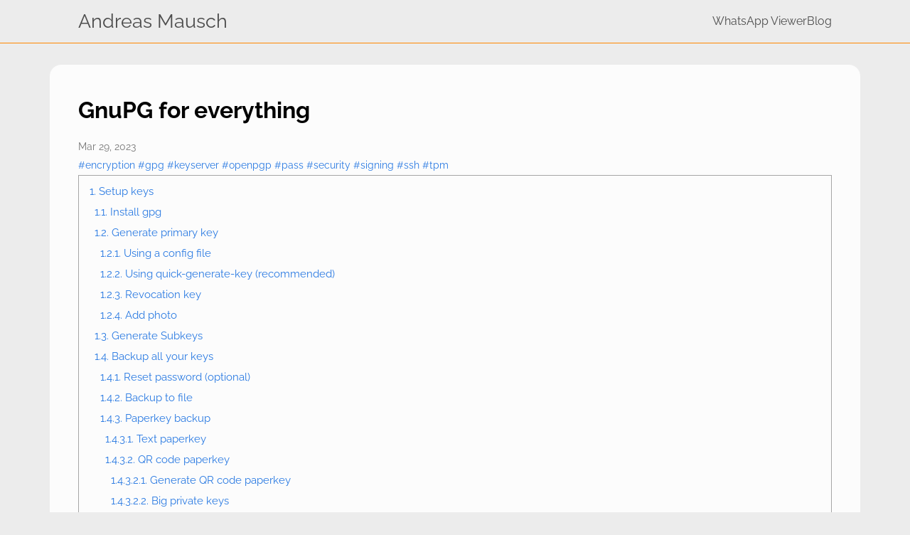

--- FILE ---
content_type: text/html; charset=utf-8
request_url: https://andreas-mausch.de/blog/2023-03-29-gnupg/
body_size: 16246
content:

<!doctype html>
<html lang="en">
  <head>
    <meta charset="utf-8">
    <meta name="viewport" content="width=device-width, initial-scale=1.0">
    <meta name="generator" content="Eleventy v3.0.0">
    <title>GnuPG for everything</title>
    <link rel="stylesheet" href="/styles/style.css"/>
    <link rel="stylesheet" href="/styles/icons/iconism.css"/>
    
    <link rel="icon" type="image/svg+xml" href="/favicon.svg" sizes="any"/>
  </head>
  <body>
    <header class="site-header">
      <div class="site-header-content">
        <a class="site-title" href="/">Andreas Mausch</a>
        <nav class="site-nav">
          <a href="#" class="menu-icon">
            <svg
              xmlns="http://www.w3.org/2000/svg"
              version="1.1"
              viewbox="0 0 16 16"
              width="100%"
              fill="none"
              stroke="currentColor"
              stroke-linecap="round"
              stroke-linejoin="round"
              stroke-width="1.5">
              <path d="m2.75 12.25h10.5m-10.5-4h10.5m-10.5-4h10.5"/>
            </svg>
          </a>
          <input id="nav-toggle" type="checkbox"/>
          <label class="nav-button-container" for="nav-toggle">
            <div class="nav-button"></div>
          </label>
          <ol class="site-nav-items">
            <a class="page-link" href="/"><li class="page-link-home">Home</li></a><a class="page-link" href="/whatsapp-viewer/"><li>WhatsApp Viewer</li></a><a class="page-link" href="/blog/"><li>Blog</li></a></ol>
        </nav>
      </div>
    </header>
    <div class="content">
      
<h1>GnuPG for everything</h1>
<div>
  <time class="postlist-date" datetime="2023-03-29T17:00:00.000+00:00">Mar 29, 2023</time>
  <ul class="tags">
    
        
          <li><a href="/blog/tags/encryption">#encryption</a></li>
        
    
        
          <li><a href="/blog/tags/gpg">#gpg</a></li>
        
    
        
          <li><a href="/blog/tags/keyserver">#keyserver</a></li>
        
    
        
          <li><a href="/blog/tags/openpgp">#openpgp</a></li>
        
    
        
          <li><a href="/blog/tags/pass">#pass</a></li>
        
    
        
    
        
          <li><a href="/blog/tags/security">#security</a></li>
        
    
        
          <li><a href="/blog/tags/signing">#signing</a></li>
        
    
        
          <li><a href="/blog/tags/ssh">#ssh</a></li>
        
    
        
          <li><a href="/blog/tags/tpm">#tpm</a></li>
        
    
  </ul>
</div>


  <aside>
    <nav class="toc">
                <ol>
                    
                    <li><a href="#setup-keys">1. Setup keys</a>
            
                <ol>
                    
                    <li><a href="#install-gpg">1.1. Install gpg</a>
            		</li>

                    <li><a href="#generate-primary-key">1.2. Generate primary key</a>
            
                <ol>
                    
                    <li><a href="#using-a-config-file">1.2.1. Using a config file</a>
            		</li>

                    <li><a href="#using-quick-generate-key-(recommended)">1.2.2. Using quick-generate-key (recommended)</a>
            		</li>

                    <li><a href="#revocation-key">1.2.3. Revocation key</a>
            		</li>

                    <li><a href="#add-photo">1.2.4. Add photo</a>
            		</li>
                </ol>
            		</li>

                    <li><a href="#generate-subkeys">1.3. Generate Subkeys</a>
            		</li>

                    <li><a href="#backup-all-your-keys">1.4. Backup all your keys</a>
            
                <ol>
                    
                    <li><a href="#reset-password-(optional)">1.4.1. Reset password (optional)</a>
            		</li>

                    <li><a href="#backup-to-file">1.4.2. Backup to file</a>
            		</li>

                    <li><a href="#paperkey-backup">1.4.3. Paperkey backup</a>
            
                <ol>
                    
                    <li><a href="#text-paperkey">1.4.3.1. Text paperkey</a>
            		</li>

                    <li><a href="#qr-code-paperkey">1.4.3.2. QR code paperkey</a>
            
                <ol>
                    
                    <li><a href="#generate-qr-code-paperkey">1.4.3.2.1. Generate QR code paperkey</a>
            		</li>

                    <li><a href="#big-private-keys">1.4.3.2.2. Big private keys</a>
            		</li>

                    <li><a href="#re-import-qr-code-paperkey-on-a-different-machine">1.4.3.2.3. Re-import QR code paperkey on a different machine</a>
            		</li>
                </ol>
            		</li>
                </ol>
            		</li>
                </ol>
            		</li>

                    <li><a href="#delete-private-key">1.5. Delete private key</a>
            		</li>

                    <li><a href="#re-import-the-sub-keys-only">1.6. Re-Import the Sub-Keys only</a>
            		</li>

                    <li><a href="#trust-the-key">1.7. Trust the key</a>
            		</li>

                    <li><a href="#optional%3A-publish-key-to-keyserver">1.8. Optional: Publish key to keyserver</a>
            		</li>

                    <li><a href="#restore-public-key-from-hardware-key-(yubikey%2C-nitrokey)">1.9. Restore public key from hardware key (Yubikey, Nitrokey)</a>
            		</li>
                </ol>
            		</li>

                    <li><a href="#key-id%3A-short-vs.-long-vs.-keygrip-vs.-fingerprint">2. Key ID: Short vs. Long vs. Keygrip vs. Fingerprint</a>
            		</li>

                    <li><a href="#thoughts-on-multiple-identities">3. Thoughts on multiple identities</a>
            		</li>

                    <li><a href="#thoughts-on-pinentry">4. Thoughts on pinentry</a>
            		</li>

                    <li><a href="#use-tpm-2.0">5. Use TPM 2.0</a>
            
                <ol>
                    
                    <li><a href="#move-subkeys">5.1. Move subkeys</a>
            		</li>

                    <li><a href="#test-signing">5.2. Test signing</a>
            		</li>

                    <li><a href="#troubleshooting-sha-512">5.3. Troubleshooting SHA-512</a>
            		</li>

                    <li><a href="#use-tpm2-from-command-line">5.4. Use tpm2 from command line</a>
            		</li>
                </ol>
            		</li>

                    <li><a href="#gpg-agent-log">6. gpg-agent log</a>
            		</li>

                    <li><a href="#ssh-via-gpg">7. SSH via GPG</a>
            		</li>

                    <li><a href="#pass">8. pass</a>
            
                <ol>
                    
                    <li><a href="#passff-for-firefox">8.1. PassFF for Firefox</a>
            		</li>

                    <li><a href="#pass-otp">8.2. pass-otp</a>
            		</li>
                </ol>
            		</li>

                    <li><a href="#git%3A-sign-commits-ssh-vs.-gpg">9. git: Sign commits SSH vs. GPG</a>
            		</li>

                    <li><a href="#e-mails">10. E-Mails</a>
            		</li>

                    <li><a href="#chat">11. Chat</a>
            		</li>

                    <li><a href="#links">12. Links</a>
            		</li>
                </ol>
            </nav>
  </aside>


<img src="/blog/2023-03-29-gnupg/gnupg.jpg" width="1280" height="800" alt="undefined">
<p>When I work with Git, I use SSH keys for authentication with GitHub, GitLab etc.
Same goes for SSH connections for terminal connections to servers.</p>
<p>When I want to sign or encrypt my e-mails, I use GPG.
I also use GPG indirectly when using <a href="https://www.passwordstore.org/" class="external-link" target="_blank">pass - The Standard Unix Password Manager</a>.
And you need GPG if you want to publish a package to Maven Central, for example.
You can also use GPG to sign your git commits.</p>
<p>I barely used GPG in the past, but since I heard you can use the GPG key also for SSH connections,
I thought that this would be a big improvement for me.
I would only have to handle the single GPG key instead of having GPG and SSH simultaneously.</p>
<p>I have also used a Nitrokey in <a href="/blog/2021-02-23-nitrokey/">the past</a>, which can be used as a GPG smartcard.
That means your keys wouldn't be stored on your computer, but inaccessible on a secure device. Nice.
Modern computers also have a secure chip built-in, which works similar to a Nitrokey: TPM.</p>
<p>I tried to put this all together to end up with a GPG key stored in the TPM which I can use for:</p>
<ul>
<li>Sign and encrypt files</li>
<li>Sign e-mails</li>
<li>SSH terminal connections</li>
<li>Git authentication (GitHub, GitLab)</li>
<li>Passwords (via pass)</li>
</ul>
<h1 id="setup-keys" tabindex="-1">1. Setup keys <a class="header-anchor" href="#setup-keys" aria-hidden="true"><svg viewBox="0 0 16 16" version="1.1" width="16" height="16" aria-hidden="true"><path fill-rule="evenodd" d="M7.775 3.275a.75.75 0 001.06 1.06l1.25-1.25a2 2 0 112.83 2.83l-2.5 2.5a2 2 0 01-2.83 0 .75.75 0 00-1.06 1.06 3.5 3.5 0 004.95 0l2.5-2.5a3.5 3.5 0 00-4.95-4.95l-1.25 1.25zm-4.69 9.64a2 2 0 010-2.83l2.5-2.5a2 2 0 012.83 0 .75.75 0 001.06-1.06 3.5 3.5 0 00-4.95 0l-2.5 2.5a3.5 3.5 0 004.95 4.95l1.25-1.25a.75.75 0 00-1.06-1.06l-1.25 1.25a2 2 0 01-2.83 0z"></path></svg></a></h1>
<h2 id="install-gpg" tabindex="-1">1.1. Install gpg <a class="header-anchor" href="#install-gpg" aria-hidden="true"><svg viewBox="0 0 16 16" version="1.1" width="16" height="16" aria-hidden="true"><path fill-rule="evenodd" d="M7.775 3.275a.75.75 0 001.06 1.06l1.25-1.25a2 2 0 112.83 2.83l-2.5 2.5a2 2 0 01-2.83 0 .75.75 0 00-1.06 1.06 3.5 3.5 0 004.95 0l2.5-2.5a3.5 3.5 0 00-4.95-4.95l-1.25 1.25zm-4.69 9.64a2 2 0 010-2.83l2.5-2.5a2 2 0 012.83 0 .75.75 0 001.06-1.06 3.5 3.5 0 00-4.95 0l-2.5 2.5a3.5 3.5 0 004.95 4.95l1.25-1.25a.75.75 0 00-1.06-1.06l-1.25 1.25a2 2 0 01-2.83 0z"></path></svg></a></h2>
<p>The default <a href="https://archlinux.org/packages/core/x86_64/gnupg/" class="external-link" target="_blank">gpg package</a> in Manjaro/Arch is still 2.2.41, which is the latest LTS version.
However, you need at least 2.3 to work with TPM 2.0. The latest version (as of today) is 2.4.0 released on 2022-12-16.</p>
<figure class="quote">
<blockquote cite="https://bbs.archlinux.org/viewtopic.php?id=269394">
<p>The current stable branch is the 2.2 series, so that's what Arch packages.
The 2.3 series is currently a testing branch for what will become the next stable release, 2.4.
Actually above statement on which version is stable is  incorrect according to Wener Koch of gnupg:
2.3 is in fact the stable branch and latest release is 2.3.4 [1]
2.2 is the older long term stable branch with current version 2.2.34 [2]</p>
</blockquote>
<figcaption class="quote-attribution">https://bbs.archlinux.org/viewtopic.php?id=269394</figcaption>
</figure>
<p>In AUR I couldn't find a 2.4 though. There is a <a href="https://aur.archlinux.org/packages/gnupg-git" class="external-link" target="_blank">gnupg-git</a> which just points to the latest master.
And there is <a href="https://aur.archlinux.org/packages/gnupg23" class="external-link" target="_blank">gnupg23</a>, which is not the latest, but at least an officially released version and the version
just before 2.4.0. I decided to use it.</p>
<p><strong>Edit</strong>: And just as I write this, there was a new package: <a href="https://aur.archlinux.org/packages/gnupg24" class="external-link" target="_blank">gnupg24</a>.
Thank you, ImperatorStorm.</p>
<div class="code-block">
    <button type="button" class="copy-to-clipboard">
      <i class="icon icon-copy"></i>
    </button>
    <pre class="language-bash"><code class="language-bash"><span class="highlight-line">paru <span class="token parameter variable">-S</span> gnupg24</span></code></pre>

    </div><p>It will warn you that..</p>
<blockquote>
<p>:: gnupg24 and gnupg are in conflict. Remove gnupg? [y/N]</p>
</blockquote>
<p>but you can just proceed with yes.</p>
<div class="code-block">
    <button type="button" class="copy-to-clipboard">
      <i class="icon icon-copy"></i>
    </button>
    <pre class="language-shell-session"><code class="language-shell-session"><span class="highlight-line"><span class="token command"><span class="token shell-symbol important">$</span> <span class="token bash language-bash">gpg <span class="token parameter variable">--version</span></span></span></span>
<span class="highlight-line"><span class="token output">gpg (GnuPG) 2.4.0</span>
<span class="highlight-line">libgcrypt 1.10.1-unknown</span>
<span class="highlight-line">Copyright (C) 2021 Free Software Foundation, Inc.</span>
<span class="highlight-line">License GNU GPL-3.0-or-later &lt;https://gnu.org/licenses/gpl.html></span>
<span class="highlight-line">This is free software: you are free to change and redistribute it.</span>
<span class="highlight-line">There is NO WARRANTY, to the extent permitted by law.</span>
<span class="highlight-line"></span>
<span class="highlight-line">Home: /home/neonew/.gnupg</span>
<span class="highlight-line">Supported algorithms:</span>
<span class="highlight-line">Pubkey: RSA, ELG, DSA, ECDH, ECDSA, EDDSA</span>
<span class="highlight-line">Cipher: IDEA, 3DES, CAST5, BLOWFISH, AES, AES192, AES256, TWOFISH,</span>
<span class="highlight-line">        CAMELLIA128, CAMELLIA192, CAMELLIA256</span>
<span class="highlight-line">Hash: SHA1, RIPEMD160, SHA256, SHA384, SHA512, SHA224</span>
<span class="highlight-line">Compression: Uncompressed, ZIP, ZLIB, BZIP2</span></code></pre>

    </div><h2 id="generate-primary-key" tabindex="-1">1.2. Generate primary key <a class="header-anchor" href="#generate-primary-key" aria-hidden="true"><svg viewBox="0 0 16 16" version="1.1" width="16" height="16" aria-hidden="true"><path fill-rule="evenodd" d="M7.775 3.275a.75.75 0 001.06 1.06l1.25-1.25a2 2 0 112.83 2.83l-2.5 2.5a2 2 0 01-2.83 0 .75.75 0 00-1.06 1.06 3.5 3.5 0 004.95 0l2.5-2.5a3.5 3.5 0 00-4.95-4.95l-1.25 1.25zm-4.69 9.64a2 2 0 010-2.83l2.5-2.5a2 2 0 012.83 0 .75.75 0 001.06-1.06 3.5 3.5 0 00-4.95 0l-2.5 2.5a3.5 3.5 0 004.95 4.95l1.25-1.25a.75.75 0 00-1.06-1.06l-1.25 1.25a2 2 0 01-2.83 0z"></path></svg></a></h2>
<p>We will generate one key for each usage flag of GPG.
Usage flags are: cert, encrypt, sign and auth.</p>
<p>Our primary key will only have the cert flag, and we will have one subkey for each other flag.</p>
<p>You can of course decide you want to do this differently, like having just one primary key with all the flags and no subkeys to have a simpler process.</p>
<h3 id="using-a-config-file" tabindex="-1">1.2.1. Using a config file <a class="header-anchor" href="#using-a-config-file" aria-hidden="true"><svg viewBox="0 0 16 16" version="1.1" width="16" height="16" aria-hidden="true"><path fill-rule="evenodd" d="M7.775 3.275a.75.75 0 001.06 1.06l1.25-1.25a2 2 0 112.83 2.83l-2.5 2.5a2 2 0 01-2.83 0 .75.75 0 00-1.06 1.06 3.5 3.5 0 004.95 0l2.5-2.5a3.5 3.5 0 00-4.95-4.95l-1.25 1.25zm-4.69 9.64a2 2 0 010-2.83l2.5-2.5a2 2 0 012.83 0 .75.75 0 001.06-1.06 3.5 3.5 0 00-4.95 0l-2.5 2.5a3.5 3.5 0 004.95 4.95l1.25-1.25a.75.75 0 00-1.06-1.06l-1.25 1.25a2 2 0 01-2.83 0z"></path></svg></a></h3>
<p>I recommend to use the method below, but for completeness, here is an alternative:</p>
<div class="code-block">
    <button type="button" class="copy-to-clipboard">
      <i class="icon icon-copy"></i>
    </button>
    <pre class="language-plain"><code data-filename="key.config" class="language-plain"><span class="highlight-line">%echo Generating a OpenPGP key</span>
<span class="highlight-line">%echo https://www.gnupg.org/documentation/manuals/gnupg/Unattended-GPG-key-generation.html</span>
<span class="highlight-line">Key-Type: RSA</span>
<span class="highlight-line">Key-Length: 4096</span>
<span class="highlight-line"># Allowed values are ‘encrypt’, ‘sign’, and ‘auth’.</span>
<span class="highlight-line">Key-Usage: cert</span>
<span class="highlight-line">Subkey-Type: RSA</span>
<span class="highlight-line">Subkey-Length: 2048</span>
<span class="highlight-line">Name-Real: My Name</span>
<span class="highlight-line">Name-Comment: MyComment</span>
<span class="highlight-line">Name-Email: my@email.com</span>
<span class="highlight-line">Expire-Date: 0</span>
<span class="highlight-line"># Passphrase: &lt;not used, passed via stdin></span>
<span class="highlight-line"># Do a commit here, so that we can later print "done" :-)</span>
<span class="highlight-line">%commit</span>
<span class="highlight-line">%echo done</span></code></pre>

    </div><div class="code-block">
    <button type="button" class="copy-to-clipboard">
      <i class="icon icon-copy"></i>
    </button>
    <pre class="language-bash"><code class="language-bash"><span class="highlight-line">gpg <span class="token parameter variable">--batch</span> --generate-key key.config</span></code></pre>

    </div><h3 id="using-quick-generate-key-(recommended)" tabindex="-1">1.2.2. Using quick-generate-key (recommended) <a class="header-anchor" href="#using-quick-generate-key-(recommended)" aria-hidden="true"><svg viewBox="0 0 16 16" version="1.1" width="16" height="16" aria-hidden="true"><path fill-rule="evenodd" d="M7.775 3.275a.75.75 0 001.06 1.06l1.25-1.25a2 2 0 112.83 2.83l-2.5 2.5a2 2 0 01-2.83 0 .75.75 0 00-1.06 1.06 3.5 3.5 0 004.95 0l2.5-2.5a3.5 3.5 0 00-4.95-4.95l-1.25 1.25zm-4.69 9.64a2 2 0 010-2.83l2.5-2.5a2 2 0 012.83 0 .75.75 0 001.06-1.06 3.5 3.5 0 00-4.95 0l-2.5 2.5a3.5 3.5 0 004.95 4.95l1.25-1.25a.75.75 0 00-1.06-1.06l-1.25 1.25a2 2 0 01-2.83 0z"></path></svg></a></h3>
<p>You can also use <code class="language-plain">gpg --gen-key</code> or <code class="language-plain">gpg --full-generate-key</code>, but they require more interactive input, that's
why I like <code class="language-plain">gpg --quick-generate-key</code> best.</p>
<div class="code-block">
    <button type="button" class="copy-to-clipboard">
      <i class="icon icon-copy"></i>
    </button>
    <pre class="language-bash"><code class="language-bash"><span class="highlight-line">gpg --quick-generate-key <span class="token string">"My Name (MyComment) &lt;my@email.com>"</span> rsa4096 cert 1y</span></code></pre>

    </div><h3 id="revocation-key" tabindex="-1">1.2.3. Revocation key <a class="header-anchor" href="#revocation-key" aria-hidden="true"><svg viewBox="0 0 16 16" version="1.1" width="16" height="16" aria-hidden="true"><path fill-rule="evenodd" d="M7.775 3.275a.75.75 0 001.06 1.06l1.25-1.25a2 2 0 112.83 2.83l-2.5 2.5a2 2 0 01-2.83 0 .75.75 0 00-1.06 1.06 3.5 3.5 0 004.95 0l2.5-2.5a3.5 3.5 0 00-4.95-4.95l-1.25 1.25zm-4.69 9.64a2 2 0 010-2.83l2.5-2.5a2 2 0 012.83 0 .75.75 0 001.06-1.06 3.5 3.5 0 00-4.95 0l-2.5 2.5a3.5 3.5 0 004.95 4.95l1.25-1.25a.75.75 0 00-1.06-1.06l-1.25 1.25a2 2 0 01-2.83 0z"></path></svg></a></h3>
<p>You should also generate a revocation key now, in case you forget your password or your key is compromised.
Use the long key id as argument for <code class="language-plain">gen-revoke</code>.</p>
<div class="code-block">
    <button type="button" class="copy-to-clipboard">
      <i class="icon icon-copy"></i>
    </button>
    <pre class="language-bash"><code class="language-bash"><span class="highlight-line">gpg --list-secret-keys --keyid-format long --with-keygrip --with-subkey-fingerprints</span>
<span class="highlight-line">gpg <span class="token parameter variable">--output</span> primary.revoke.asc --gen-revoke 1111111190ABCDEF1234567890ABCDEF11111111</span></code></pre>

    </div><p>Revoke certificate generation is not possible in batch mode. :/</p>
<h3 id="add-photo" tabindex="-1">1.2.4. Add photo <a class="header-anchor" href="#add-photo" aria-hidden="true"><svg viewBox="0 0 16 16" version="1.1" width="16" height="16" aria-hidden="true"><path fill-rule="evenodd" d="M7.775 3.275a.75.75 0 001.06 1.06l1.25-1.25a2 2 0 112.83 2.83l-2.5 2.5a2 2 0 01-2.83 0 .75.75 0 00-1.06 1.06 3.5 3.5 0 004.95 0l2.5-2.5a3.5 3.5 0 00-4.95-4.95l-1.25 1.25zm-4.69 9.64a2 2 0 010-2.83l2.5-2.5a2 2 0 012.83 0 .75.75 0 001.06-1.06 3.5 3.5 0 00-4.95 0l-2.5 2.5a3.5 3.5 0 004.95 4.95l1.25-1.25a.75.75 0 00-1.06-1.06l-1.25 1.25a2 2 0 01-2.83 0z"></path></svg></a></h3>
<figure class="quote">
<blockquote cite="https://blog.josefsson.org/2014/06/19/creating-a-small-jpeg-photo-for-your-openpgp-key/">
<p>“Keeping the image close to 240×288 is a good size to use”. Further, there is a warning displayed if the image is above 6144 bytes saying that “This JPEG is really large”.</p>
</blockquote>
<figcaption class="quote-attribution"><a href="https://blog.josefsson.org/2014/06/19/creating-a-small-jpeg-photo-for-your-openpgp-key/" class="external-link" target="_blank">Creating a small JPEG photo for your OpenPGP key</a></figcaption>
</figure>
<p>This is the command I used to generate my small photo, which is just under 6.144 bytes.</p>
<div class="code-block">
    <button type="button" class="copy-to-clipboard">
      <i class="icon icon-copy"></i>
    </button>
    <pre class="language-bash"><code class="language-bash"><span class="highlight-line">magick convert -auto-orient <span class="token parameter variable">-strip</span> -gaussian-blur <span class="token number">0.05</span> <span class="token parameter variable">-gravity</span> center <span class="token parameter variable">-crop</span> <span class="token number">240</span>:288 +repage <span class="token parameter variable">-resize</span> <span class="token string">"240x288"</span> -sampling-factor <span class="token number">4</span>:2:0 <span class="token parameter variable">-interlace</span> JPEG <span class="token parameter variable">-colorspace</span> YUV <span class="token parameter variable">-quality</span> <span class="token number">52</span> input.jpg gpg.jpg</span></code></pre>

    </div><p>Verify the sampling factor via <code class="language-plain">identify</code>:</p>
<div class="code-block">
    <button type="button" class="copy-to-clipboard">
      <i class="icon icon-copy"></i>
    </button>
    <pre class="language-bash"><code class="language-bash"><span class="highlight-line">identify <span class="token parameter variable">-format</span> <span class="token string">"%[jpeg:sampling-factor]"</span> gpg.jpg</span></code></pre>

    </div><table>
<thead>
<tr>
<th>Sampling Factor</th>
<th>identity output</th>
</tr>
</thead>
<tbody>
<tr>
<td>4:2:0</td>
<td>2x2,1x1,1x1</td>
</tr>
<tr>
<td>4:2:2H</td>
<td>2x1,1x1,1x1</td>
</tr>
<tr>
<td>4:2:2V</td>
<td>1x2,1x1,1x1</td>
</tr>
<tr>
<td>4:4:4</td>
<td>1x1,1x1,1x1</td>
</tr>
</tbody>
</table>
<p>See here: <a href="https://www.reddit.com/r/GIMP/comments/31w0j2/how_to_find_out_the_chroma_subsampling_of_a_jpg/" class="external-link" target="_blank">How to find out the chroma subsampling of a jpg?</a>.
In my case, the output was just <code class="language-plain">2x2</code>.</p>
<p>If you are happy with the result, add the jpg to your key via:</p>
<div class="code-block">
    <button type="button" class="copy-to-clipboard">
      <i class="icon icon-copy"></i>
    </button>
    <pre class="language-bash"><code class="language-bash"><span class="highlight-line">gpg --edit-key 1111111190ABCDEF1234567890ABCDEF11111111 addphoto save</span></code></pre>

    </div><p>Here is my photo, a 6.109 bytes file:</p>
<img src="/blog/2023-03-29-gnupg/me.jpg" width="240" height="288" alt="undefined">
<h2 id="generate-subkeys" tabindex="-1">1.3. Generate Subkeys <a class="header-anchor" href="#generate-subkeys" aria-hidden="true"><svg viewBox="0 0 16 16" version="1.1" width="16" height="16" aria-hidden="true"><path fill-rule="evenodd" d="M7.775 3.275a.75.75 0 001.06 1.06l1.25-1.25a2 2 0 112.83 2.83l-2.5 2.5a2 2 0 01-2.83 0 .75.75 0 00-1.06 1.06 3.5 3.5 0 004.95 0l2.5-2.5a3.5 3.5 0 00-4.95-4.95l-1.25 1.25zm-4.69 9.64a2 2 0 010-2.83l2.5-2.5a2 2 0 012.83 0 .75.75 0 001.06-1.06 3.5 3.5 0 00-4.95 0l-2.5 2.5a3.5 3.5 0 004.95 4.95l1.25-1.25a.75.75 0 00-1.06-1.06l-1.25 1.25a2 2 0 01-2.83 0z"></path></svg></a></h2>
<div class="code-block">
    <button type="button" class="copy-to-clipboard">
      <i class="icon icon-copy"></i>
    </button>
    <pre class="language-bash"><code class="language-bash"><span class="highlight-line">gpg <span class="token parameter variable">--batch</span> --quick-add-key 1111111190ABCDEF1234567890ABCDEF11111111 rsa2048 sign 1y</span>
<span class="highlight-line">gpg <span class="token parameter variable">--batch</span> --quick-add-key 1111111190ABCDEF1234567890ABCDEF11111111 rsa2048 encrypt 1y</span>
<span class="highlight-line">gpg <span class="token parameter variable">--batch</span> --quick-add-key 1111111190ABCDEF1234567890ABCDEF11111111 rsa2048 auth 1y</span></code></pre>

    </div><h2 id="backup-all-your-keys" tabindex="-1">1.4. Backup all your keys <a class="header-anchor" href="#backup-all-your-keys" aria-hidden="true"><svg viewBox="0 0 16 16" version="1.1" width="16" height="16" aria-hidden="true"><path fill-rule="evenodd" d="M7.775 3.275a.75.75 0 001.06 1.06l1.25-1.25a2 2 0 112.83 2.83l-2.5 2.5a2 2 0 01-2.83 0 .75.75 0 00-1.06 1.06 3.5 3.5 0 004.95 0l2.5-2.5a3.5 3.5 0 00-4.95-4.95l-1.25 1.25zm-4.69 9.64a2 2 0 010-2.83l2.5-2.5a2 2 0 012.83 0 .75.75 0 001.06-1.06 3.5 3.5 0 00-4.95 0l-2.5 2.5a3.5 3.5 0 004.95 4.95l1.25-1.25a.75.75 0 00-1.06-1.06l-1.25 1.25a2 2 0 01-2.83 0z"></path></svg></a></h2>
<p>This is very important. In the following steps, we are going to delete all keys from GPG,
so you need to have a backup of your keys!</p>
<p>Please be aware you should take precautions during this step to make sure your keys don't get stolen.
For example disable network connections, bluetooth etc. and use a strong password.</p>
<h3 id="reset-password-(optional)" tabindex="-1">1.4.1. Reset password (optional) <a class="header-anchor" href="#reset-password-(optional)" aria-hidden="true"><svg viewBox="0 0 16 16" version="1.1" width="16" height="16" aria-hidden="true"><path fill-rule="evenodd" d="M7.775 3.275a.75.75 0 001.06 1.06l1.25-1.25a2 2 0 112.83 2.83l-2.5 2.5a2 2 0 01-2.83 0 .75.75 0 00-1.06 1.06 3.5 3.5 0 004.95 0l2.5-2.5a3.5 3.5 0 00-4.95-4.95l-1.25 1.25zm-4.69 9.64a2 2 0 010-2.83l2.5-2.5a2 2 0 012.83 0 .75.75 0 001.06-1.06 3.5 3.5 0 00-4.95 0l-2.5 2.5a3.5 3.5 0 004.95 4.95l1.25-1.25a.75.75 0 00-1.06-1.06l-1.25 1.25a2 2 0 01-2.83 0z"></path></svg></a></h3>
<p>I case you do not want to use a strong password (for example when you fear you might forget it)
and can make sure nobody gets access to the plain key files, you can reset your password from your key like this:</p>
<div class="code-block">
    <button type="button" class="copy-to-clipboard">
      <i class="icon icon-copy"></i>
    </button>
    <pre class="language-bash"><code class="language-bash"><span class="highlight-line">gpg --change-passphrase 1111111190ABCDEF1234567890ABCDEF11111111</span></code></pre>

    </div><h3 id="backup-to-file" tabindex="-1">1.4.2. Backup to file <a class="header-anchor" href="#backup-to-file" aria-hidden="true"><svg viewBox="0 0 16 16" version="1.1" width="16" height="16" aria-hidden="true"><path fill-rule="evenodd" d="M7.775 3.275a.75.75 0 001.06 1.06l1.25-1.25a2 2 0 112.83 2.83l-2.5 2.5a2 2 0 01-2.83 0 .75.75 0 00-1.06 1.06 3.5 3.5 0 004.95 0l2.5-2.5a3.5 3.5 0 00-4.95-4.95l-1.25 1.25zm-4.69 9.64a2 2 0 010-2.83l2.5-2.5a2 2 0 012.83 0 .75.75 0 001.06-1.06 3.5 3.5 0 00-4.95 0l-2.5 2.5a3.5 3.5 0 004.95 4.95l1.25-1.25a.75.75 0 00-1.06-1.06l-1.25 1.25a2 2 0 01-2.83 0z"></path></svg></a></h3>
<div class="code-block">
    <button type="button" class="copy-to-clipboard">
      <i class="icon icon-copy"></i>
    </button>
    <pre class="language-bash"><code class="language-bash"><span class="highlight-line">gpg <span class="token parameter variable">--output</span> primary-with-subkeys.public.asc <span class="token parameter variable">--armor</span> <span class="token parameter variable">--export</span> 1111111190ABCDEF1234567890ABCDEF11111111</span>
<span class="highlight-line">gpg <span class="token parameter variable">--output</span> primary-with-subkeys.secret.asc <span class="token parameter variable">--armor</span> --export-secret-keys --export-options export-backup 1111111190ABCDEF1234567890ABCDEF11111111</span>
<span class="highlight-line">gpg <span class="token parameter variable">--output</span> subkeys-only.secret.asc <span class="token parameter variable">--armor</span> --export-secret-subkeys --export-options export-backup 1111111190ABCDEF1234567890ABCDEF11111111</span>
<span class="highlight-line"></span>
<span class="highlight-line"><span class="token comment"># Validate:</span></span>
<span class="highlight-line">gpg --show-keys primary-with-subkeys.public.asc</span>
<span class="highlight-line">gpg --list-packets primary-with-subkeys.public.asc</span>
<span class="highlight-line">pgpdump primary-with-subkeys.public.asc</span></code></pre>

    </div><figure class="quote">
<blockquote cite="https://security.stackexchange.com/questions/51474/one-public-key-contains-all-subkeys">
<p>Subkeys are bound to the primary key and exported together with it when calling gpg --export or gpg --send-keys. Same applies to signatures and user ID packages.</p>
</blockquote>
<figcaption class="quote-attribution"><a href="https://security.stackexchange.com/questions/51474/one-public-key-contains-all-subkeys" class="external-link" target="_blank">One public key contains all subkeys?</a></figcaption>
</figure>
<p>Please note that the exported files will still be password protected by the same password as the original key.</p>
<h3 id="paperkey-backup" tabindex="-1">1.4.3. Paperkey backup <a class="header-anchor" href="#paperkey-backup" aria-hidden="true"><svg viewBox="0 0 16 16" version="1.1" width="16" height="16" aria-hidden="true"><path fill-rule="evenodd" d="M7.775 3.275a.75.75 0 001.06 1.06l1.25-1.25a2 2 0 112.83 2.83l-2.5 2.5a2 2 0 01-2.83 0 .75.75 0 00-1.06 1.06 3.5 3.5 0 004.95 0l2.5-2.5a3.5 3.5 0 00-4.95-4.95l-1.25 1.25zm-4.69 9.64a2 2 0 010-2.83l2.5-2.5a2 2 0 012.83 0 .75.75 0 001.06-1.06 3.5 3.5 0 00-4.95 0l-2.5 2.5a3.5 3.5 0 004.95 4.95l1.25-1.25a.75.75 0 00-1.06-1.06l-1.25 1.25a2 2 0 01-2.83 0z"></path></svg></a></h3>
<p>A paperkey is a method to keep an offline, non-electronic backup of your identity.
You can either print is as text or as a QR code.</p>
<p>Unfortunately there is no widespread way to save your private key as mnemonic to make the whole process easier.
Something like BIP39 for Bitcoin.</p>
<p>Maybe this project <a href="https://github.com/kklash/mnemonikey" class="external-link" target="_blank">mnemonikey</a> is promoising in this regard.
I haven't tried it yet though.</p>
<h4 id="text-paperkey" tabindex="-1">1.4.3.1. Text paperkey <a class="header-anchor" href="#text-paperkey" aria-hidden="true"><svg viewBox="0 0 16 16" version="1.1" width="16" height="16" aria-hidden="true"><path fill-rule="evenodd" d="M7.775 3.275a.75.75 0 001.06 1.06l1.25-1.25a2 2 0 112.83 2.83l-2.5 2.5a2 2 0 01-2.83 0 .75.75 0 00-1.06 1.06 3.5 3.5 0 004.95 0l2.5-2.5a3.5 3.5 0 00-4.95-4.95l-1.25 1.25zm-4.69 9.64a2 2 0 010-2.83l2.5-2.5a2 2 0 012.83 0 .75.75 0 001.06-1.06 3.5 3.5 0 00-4.95 0l-2.5 2.5a3.5 3.5 0 004.95 4.95l1.25-1.25a.75.75 0 00-1.06-1.06l-1.25 1.25a2 2 0 01-2.83 0z"></path></svg></a></h4>
<div class="code-block">
    <button type="button" class="copy-to-clipboard">
      <i class="icon icon-copy"></i>
    </button>
    <pre class="language-bash"><code class="language-bash"><span class="highlight-line">gpg --export-secret-key 1111111190ABCDEF1234567890ABCDEF11111111 <span class="token operator">|</span> paperkey <span class="token operator">></span> paperkey.txt</span></code></pre>

    </div><h4 id="qr-code-paperkey" tabindex="-1">1.4.3.2. QR code paperkey <a class="header-anchor" href="#qr-code-paperkey" aria-hidden="true"><svg viewBox="0 0 16 16" version="1.1" width="16" height="16" aria-hidden="true"><path fill-rule="evenodd" d="M7.775 3.275a.75.75 0 001.06 1.06l1.25-1.25a2 2 0 112.83 2.83l-2.5 2.5a2 2 0 01-2.83 0 .75.75 0 00-1.06 1.06 3.5 3.5 0 004.95 0l2.5-2.5a3.5 3.5 0 00-4.95-4.95l-1.25 1.25zm-4.69 9.64a2 2 0 010-2.83l2.5-2.5a2 2 0 012.83 0 .75.75 0 001.06-1.06 3.5 3.5 0 00-4.95 0l-2.5 2.5a3.5 3.5 0 004.95 4.95l1.25-1.25a.75.75 0 00-1.06-1.06l-1.25 1.25a2 2 0 01-2.83 0z"></path></svg></a></h4>
<h5 id="generate-qr-code-paperkey" tabindex="-1">1.4.3.2.1. Generate QR code paperkey <a class="header-anchor" href="#generate-qr-code-paperkey" aria-hidden="true"><svg viewBox="0 0 16 16" version="1.1" width="16" height="16" aria-hidden="true"><path fill-rule="evenodd" d="M7.775 3.275a.75.75 0 001.06 1.06l1.25-1.25a2 2 0 112.83 2.83l-2.5 2.5a2 2 0 01-2.83 0 .75.75 0 00-1.06 1.06 3.5 3.5 0 004.95 0l2.5-2.5a3.5 3.5 0 00-4.95-4.95l-1.25 1.25zm-4.69 9.64a2 2 0 010-2.83l2.5-2.5a2 2 0 012.83 0 .75.75 0 001.06-1.06 3.5 3.5 0 00-4.95 0l-2.5 2.5a3.5 3.5 0 004.95 4.95l1.25-1.25a.75.75 0 00-1.06-1.06l-1.25 1.25a2 2 0 01-2.83 0z"></path></svg></a></h5>
<div class="code-block">
    <button type="button" class="copy-to-clipboard">
      <i class="icon icon-copy"></i>
    </button>
    <pre class="language-bash"><code class="language-bash"><span class="highlight-line">gpg --export-secret-key 1111111190ABCDEF1234567890ABCDEF11111111 <span class="token operator">|</span> paperkey --output-type raw <span class="token operator">|</span> qrencode <span class="token parameter variable">--8bit</span> <span class="token parameter variable">--output</span> secret-key.qr.png</span></code></pre>

    </div><p>It is possible to increase the error correction level to maximum with the --level H option.
This provides a lost data restoration rate of about 30% at the cost of reduced capacity.
Should the secret key not fit in the QR code, the lower Q and M error correction levels
are also available and give restoration rates of about 25% and 15% respectively.
The default error correction level is L which allows restoration of about 7% of lost data.</p>
<h5 id="big-private-keys" tabindex="-1">1.4.3.2.2. Big private keys <a class="header-anchor" href="#big-private-keys" aria-hidden="true"><svg viewBox="0 0 16 16" version="1.1" width="16" height="16" aria-hidden="true"><path fill-rule="evenodd" d="M7.775 3.275a.75.75 0 001.06 1.06l1.25-1.25a2 2 0 112.83 2.83l-2.5 2.5a2 2 0 01-2.83 0 .75.75 0 00-1.06 1.06 3.5 3.5 0 004.95 0l2.5-2.5a3.5 3.5 0 00-4.95-4.95l-1.25 1.25zm-4.69 9.64a2 2 0 010-2.83l2.5-2.5a2 2 0 012.83 0 .75.75 0 001.06-1.06 3.5 3.5 0 00-4.95 0l-2.5 2.5a3.5 3.5 0 004.95 4.95l1.25-1.25a.75.75 0 00-1.06-1.06l-1.25 1.25a2 2 0 01-2.83 0z"></path></svg></a></h5>
<p>qrencode might fail with <code class="language-plain">Failed to encode the input data: Input data too large</code>.
If the files are too big, you can split them into multiple parts in order to generate multiple QR codes.</p>
<div class="code-block">
    <button type="button" class="copy-to-clipboard">
      <i class="icon icon-copy"></i>
    </button>
    <pre class="language-bash"><code class="language-bash"><span class="highlight-line">gpg --export-secret-key 1111111190ABCDEF1234567890ABCDEF11111111 <span class="token operator">|</span> paperkey --output-type raw <span class="token operator">></span> paper.key</span>
<span class="highlight-line"><span class="token function">split</span> <span class="token parameter variable">-n</span> <span class="token number">2</span> <span class="token parameter variable">-d</span> paper.key paper.key-part-</span>
<span class="highlight-line">qrencode <span class="token parameter variable">--8bit</span> <span class="token parameter variable">--level</span> H --read-from paper.key-part-00 <span class="token parameter variable">--output</span> secret-key.qr.level-h.part-00.png</span>
<span class="highlight-line">qrencode <span class="token parameter variable">--8bit</span> <span class="token parameter variable">--level</span> H --read-from paper.key-part-01 <span class="token parameter variable">--output</span> secret-key.qr.level-h.part-01.png</span></code></pre>

    </div><h5 id="re-import-qr-code-paperkey-on-a-different-machine" tabindex="-1">1.4.3.2.3. Re-import QR code paperkey on a different machine <a class="header-anchor" href="#re-import-qr-code-paperkey-on-a-different-machine" aria-hidden="true"><svg viewBox="0 0 16 16" version="1.1" width="16" height="16" aria-hidden="true"><path fill-rule="evenodd" d="M7.775 3.275a.75.75 0 001.06 1.06l1.25-1.25a2 2 0 112.83 2.83l-2.5 2.5a2 2 0 01-2.83 0 .75.75 0 00-1.06 1.06 3.5 3.5 0 004.95 0l2.5-2.5a3.5 3.5 0 00-4.95-4.95l-1.25 1.25zm-4.69 9.64a2 2 0 010-2.83l2.5-2.5a2 2 0 012.83 0 .75.75 0 001.06-1.06 3.5 3.5 0 00-4.95 0l-2.5 2.5a3.5 3.5 0 004.95 4.95l1.25-1.25a.75.75 0 00-1.06-1.06l-1.25 1.25a2 2 0 01-2.83 0z"></path></svg></a></h5>
<p>Make sure to have the public key available on that machine, as it is not part of the QR code, only the secret parts are.</p>
<p>The public key must be in gpg format (and not an armored asc file).</p>
<div class="code-block">
    <button type="button" class="copy-to-clipboard">
      <i class="icon icon-copy"></i>
    </button>
    <pre class="language-bash"><code class="language-bash"><span class="highlight-line">zbarimg <span class="token parameter variable">-1</span> <span class="token parameter variable">--raw</span> <span class="token parameter variable">-q</span> <span class="token parameter variable">-Sbinary</span> secret-key.qr.png <span class="token operator">|</span> paperkey <span class="token parameter variable">--pubring</span> paperkey.public.gpg <span class="token operator">|</span> gpg <span class="token parameter variable">--import</span></span></code></pre>

    </div><p>If no or the wrong public key is used, you might see this error message:</p>
<div class="code-block">
    <button type="button" class="copy-to-clipboard">
      <i class="icon icon-copy"></i>
    </button>
    <pre class="language-plain"><code class="language-plain"><span class="highlight-line">Error: unable to parse OpenPGP packets (is this armored data?)</span>
<span class="highlight-line">Unable to find secret key packet</span></code></pre>

    </div><h2 id="delete-private-key" tabindex="-1">1.5. Delete private key <a class="header-anchor" href="#delete-private-key" aria-hidden="true"><svg viewBox="0 0 16 16" version="1.1" width="16" height="16" aria-hidden="true"><path fill-rule="evenodd" d="M7.775 3.275a.75.75 0 001.06 1.06l1.25-1.25a2 2 0 112.83 2.83l-2.5 2.5a2 2 0 01-2.83 0 .75.75 0 00-1.06 1.06 3.5 3.5 0 004.95 0l2.5-2.5a3.5 3.5 0 00-4.95-4.95l-1.25 1.25zm-4.69 9.64a2 2 0 010-2.83l2.5-2.5a2 2 0 012.83 0 .75.75 0 001.06-1.06 3.5 3.5 0 00-4.95 0l-2.5 2.5a3.5 3.5 0 004.95 4.95l1.25-1.25a.75.75 0 00-1.06-1.06l-1.25 1.25a2 2 0 01-2.83 0z"></path></svg></a></h2>
<p>Please, make sure you have a working backup before executing this.</p>
<div class="code-block">
    <button type="button" class="copy-to-clipboard">
      <i class="icon icon-copy"></i>
    </button>
    <pre class="language-bash"><code class="language-bash"><span class="highlight-line">gpg --delete-secret-keys 1111111190ABCDEF1234567890ABCDEF11111111</span>
<span class="highlight-line"></span>
<span class="highlight-line"><span class="token comment"># Validate:</span></span>
<span class="highlight-line">gpg --list-secret-keys --keyid-format long --with-keygrip --with-subkey-fingerprints</span>
<span class="highlight-line"></span>
<span class="highlight-line"><span class="token comment"># To delete a sub-key only, you need the exclamation mark!</span></span>
<span class="highlight-line"><span class="token comment"># gpg --delete-secret-keys 5555ABCDEFAB5555!</span></span></code></pre>

    </div><h2 id="re-import-the-sub-keys-only" tabindex="-1">1.6. Re-Import the Sub-Keys only <a class="header-anchor" href="#re-import-the-sub-keys-only" aria-hidden="true"><svg viewBox="0 0 16 16" version="1.1" width="16" height="16" aria-hidden="true"><path fill-rule="evenodd" d="M7.775 3.275a.75.75 0 001.06 1.06l1.25-1.25a2 2 0 112.83 2.83l-2.5 2.5a2 2 0 01-2.83 0 .75.75 0 00-1.06 1.06 3.5 3.5 0 004.95 0l2.5-2.5a3.5 3.5 0 00-4.95-4.95l-1.25 1.25zm-4.69 9.64a2 2 0 010-2.83l2.5-2.5a2 2 0 012.83 0 .75.75 0 001.06-1.06 3.5 3.5 0 00-4.95 0l-2.5 2.5a3.5 3.5 0 004.95 4.95l1.25-1.25a.75.75 0 00-1.06-1.06l-1.25 1.25a2 2 0 01-2.83 0z"></path></svg></a></h2>
<p>We want to put the primary key backup in a secure place and only leave the sub-keys on our system for everyday use.</p>
<div class="code-block">
    <button type="button" class="copy-to-clipboard">
      <i class="icon icon-copy"></i>
    </button>
    <pre class="language-bash"><code class="language-bash"><span class="highlight-line">gpg <span class="token parameter variable">--import</span> subkeys-only.secret.asc</span>
<span class="highlight-line"></span>
<span class="highlight-line"><span class="token comment"># Validate:</span></span>
<span class="highlight-line">gpg --list-secret-keys --keyid-format long --with-keygrip --with-subkey-fingerprints</span></code></pre>

    </div><p>Not the hash sign (#) after the primary key, which indicates it is not stored on the disk.</p>
<h2 id="trust-the-key" tabindex="-1">1.7. Trust the key <a class="header-anchor" href="#trust-the-key" aria-hidden="true"><svg viewBox="0 0 16 16" version="1.1" width="16" height="16" aria-hidden="true"><path fill-rule="evenodd" d="M7.775 3.275a.75.75 0 001.06 1.06l1.25-1.25a2 2 0 112.83 2.83l-2.5 2.5a2 2 0 01-2.83 0 .75.75 0 00-1.06 1.06 3.5 3.5 0 004.95 0l2.5-2.5a3.5 3.5 0 00-4.95-4.95l-1.25 1.25zm-4.69 9.64a2 2 0 010-2.83l2.5-2.5a2 2 0 012.83 0 .75.75 0 001.06-1.06 3.5 3.5 0 00-4.95 0l-2.5 2.5a3.5 3.5 0 004.95 4.95l1.25-1.25a.75.75 0 00-1.06-1.06l-1.25 1.25a2 2 0 01-2.83 0z"></path></svg></a></h2>
<p>In order to sign and encrypt, we need to trust this key.
Just set the trust level to <em>ultimate (5)</em>.</p>
<div class="code-block">
    <button type="button" class="copy-to-clipboard">
      <i class="icon icon-copy"></i>
    </button>
    <pre class="language-bash"><code class="language-bash"><span class="highlight-line">gpg --edit-key 1111111190ABCDEF1234567890ABCDEF11111111 trust quit</span></code></pre>

    </div><h2 id="optional%3A-publish-key-to-keyserver" tabindex="-1">1.8. Optional: Publish key to keyserver <a class="header-anchor" href="#optional%3A-publish-key-to-keyserver" aria-hidden="true"><svg viewBox="0 0 16 16" version="1.1" width="16" height="16" aria-hidden="true"><path fill-rule="evenodd" d="M7.775 3.275a.75.75 0 001.06 1.06l1.25-1.25a2 2 0 112.83 2.83l-2.5 2.5a2 2 0 01-2.83 0 .75.75 0 00-1.06 1.06 3.5 3.5 0 004.95 0l2.5-2.5a3.5 3.5 0 00-4.95-4.95l-1.25 1.25zm-4.69 9.64a2 2 0 010-2.83l2.5-2.5a2 2 0 012.83 0 .75.75 0 001.06-1.06 3.5 3.5 0 00-4.95 0l-2.5 2.5a3.5 3.5 0 004.95 4.95l1.25-1.25a.75.75 0 00-1.06-1.06l-1.25 1.25a2 2 0 01-2.83 0z"></path></svg></a></h2>
<p>If you like, you can share your public key to others by uploading it on a keyserver, like <a href="https://keyserver.ubuntu.com" class="external-link" target="_blank">keyserver.ubuntu.com</a></p>
<div class="code-block">
    <button type="button" class="copy-to-clipboard">
      <i class="icon icon-copy"></i>
    </button>
    <pre class="language-bash"><code class="language-bash"><span class="highlight-line">gpg --send-keys 1111111190ABCDEF1234567890ABCDEF11111111</span></code></pre>

    </div><p>See my published key <a href="https://keyserver.ubuntu.com/pks/lookup?search=6FB79D6D075A268571DE9E42C2C14B464D7B72E9&amp;fingerprint=on&amp;op=index" class="external-link" target="_blank">here</a>:</p>
<img src="/blog/2023-03-29-gnupg/keyserver-ubuntu.png" width="1323" height="945" alt="undefined">
<p><a href="/blog/2023-03-29-gnupg/andreas-mausch.public.asc">Download</a></p>
<h2 id="restore-public-key-from-hardware-key-(yubikey%2C-nitrokey)" tabindex="-1">1.9. Restore public key from hardware key (Yubikey, Nitrokey) <a class="header-anchor" href="#restore-public-key-from-hardware-key-(yubikey%2C-nitrokey)" aria-hidden="true"><svg viewBox="0 0 16 16" version="1.1" width="16" height="16" aria-hidden="true"><path fill-rule="evenodd" d="M7.775 3.275a.75.75 0 001.06 1.06l1.25-1.25a2 2 0 112.83 2.83l-2.5 2.5a2 2 0 01-2.83 0 .75.75 0 00-1.06 1.06 3.5 3.5 0 004.95 0l2.5-2.5a3.5 3.5 0 00-4.95-4.95l-1.25 1.25zm-4.69 9.64a2 2 0 010-2.83l2.5-2.5a2 2 0 012.83 0 .75.75 0 001.06-1.06 3.5 3.5 0 00-4.95 0l-2.5 2.5a3.5 3.5 0 004.95 4.95l1.25-1.25a.75.75 0 00-1.06-1.06l-1.25 1.25a2 2 0 01-2.83 0z"></path></svg></a></h2>
<p>You need to have the public key in order to use the hardware key,
so follow this post in case you don't have access to it anymore:</p>
<p><a href="https://www.nicksherlock.com/2021/08/recovering-lost-gpg-public-keys-from-your-yubikey/" class="external-link" target="_blank">Recovering lost GPG public keys from your YubiKey</a></p>
<p>See also this post: <a href="/blog/2021-02-23-nitrokey/">NitroKey</a></p>
<h1 id="key-id%3A-short-vs.-long-vs.-keygrip-vs.-fingerprint" tabindex="-1">2. Key ID: Short vs. Long vs. Keygrip vs. Fingerprint <a class="header-anchor" href="#key-id%3A-short-vs.-long-vs.-keygrip-vs.-fingerprint" aria-hidden="true"><svg viewBox="0 0 16 16" version="1.1" width="16" height="16" aria-hidden="true"><path fill-rule="evenodd" d="M7.775 3.275a.75.75 0 001.06 1.06l1.25-1.25a2 2 0 112.83 2.83l-2.5 2.5a2 2 0 01-2.83 0 .75.75 0 00-1.06 1.06 3.5 3.5 0 004.95 0l2.5-2.5a3.5 3.5 0 00-4.95-4.95l-1.25 1.25zm-4.69 9.64a2 2 0 010-2.83l2.5-2.5a2 2 0 012.83 0 .75.75 0 001.06-1.06 3.5 3.5 0 00-4.95 0l-2.5 2.5a3.5 3.5 0 004.95 4.95l1.25-1.25a.75.75 0 00-1.06-1.06l-1.25 1.25a2 2 0 01-2.83 0z"></path></svg></a></h1>
<table>
<thead>
<tr>
<th>Type</th>
<th style="text-align:right">Value</th>
</tr>
</thead>
<tbody>
<tr>
<td>Fingerprint</td>
<td style="text-align:right">7196 E081 94D5 3FCB FD15  D960 FA6C 71F9 A73D BE0B</td>
</tr>
<tr>
<td>Long Key ID</td>
<td style="text-align:right">FA6C 71F9 A73D BE0B</td>
</tr>
<tr>
<td>Short Key ID</td>
<td style="text-align:right">A73D BE0B</td>
</tr>
<tr>
<td>Keygrip</td>
<td style="text-align:right">69B7 D1FB F6F4 8ACA 5453  1CB7 7108 8109 C081 C081</td>
</tr>
</tbody>
</table>
<figure class="quote">
<blockquote cite="https://unix.stackexchange.com/questions/576933/what-are-the-keyid-and-finguerprint-of-a-public-key-in-gpg-and-apt-key]">
<p>Neither of these [long and short ID] should be used for key identification nowadays — it is possible to create keys with matching key ids (and this has been demonstrated with short key ids).</p>
</blockquote>
<figcaption class="quote-attribution"><a href="https://unix.stackexchange.com/questions/576933/what-are-the-keyid-and-finguerprint-of-a-public-key-in-gpg-and-apt-key" class="external-link" target="_blank">https://unix.stackexchange.com/questions/576933/what-are-the-keyid-and-finguerprint-of-a-public-key-in-gpg-and-apt-key</a></figcaption>
</figure>
<p>-&gt; <strong>Always use the fingerprint for the Key ID</strong></p>
<p>What is the Keygrip then?</p>
<figure class="quote">
<blockquote cite="https://blog.djoproject.net/2020/05/03/main-differences-between-a-gnupg-fingerprint-a-ssh-fingerprint-and-a-keygrip/]">
<p>So a keygrip is protocol agnostic, that means no information coming from GnuPG (e.g. the packet version) nor SSH (e.g. the typename) is used to build them. Only information coming from the key algorithm is used.</p>
</blockquote>
<figcaption class="quote-attribution"><a href="https://blog.djoproject.net/2020/05/03/main-differences-between-a-gnupg-fingerprint-a-ssh-fingerprint-and-a-keygrip/" class="external-link" target="_blank">https://blog.djoproject.net/2020/05/03/main-differences-between-a-gnupg-fingerprint-a-ssh-fingerprint-and-a-keygrip/</a></figcaption>
</figure>
<p>Also, the keygrip has the same length as a fingerprint:</p>
<div class="code-block">
    <button type="button" class="copy-to-clipboard">
      <i class="icon icon-copy"></i>
    </button>
    <pre class="language-plain"><code class="language-plain"><span class="highlight-line">7196E08194D53FCBFD15D960FA6C71F9A73DBE0B</span>
<span class="highlight-line">69B7D1FBF6F48ACA54531CB771088109C081C081</span></code></pre>

    </div><p>Pff...confuse me more.
gpg cli in my opinion should never display the short and long key ids if they are not to be trusted.
<code class="language-plain">--with-subkey-fingerprints</code> should be the default.
And gpg should put a prefix/name if it outputs a (seemingly) random number to the user. But well.</p>
<h1 id="thoughts-on-multiple-identities" tabindex="-1">3. Thoughts on multiple identities <a class="header-anchor" href="#thoughts-on-multiple-identities" aria-hidden="true"><svg viewBox="0 0 16 16" version="1.1" width="16" height="16" aria-hidden="true"><path fill-rule="evenodd" d="M7.775 3.275a.75.75 0 001.06 1.06l1.25-1.25a2 2 0 112.83 2.83l-2.5 2.5a2 2 0 01-2.83 0 .75.75 0 00-1.06 1.06 3.5 3.5 0 004.95 0l2.5-2.5a3.5 3.5 0 00-4.95-4.95l-1.25 1.25zm-4.69 9.64a2 2 0 010-2.83l2.5-2.5a2 2 0 012.83 0 .75.75 0 001.06-1.06 3.5 3.5 0 00-4.95 0l-2.5 2.5a3.5 3.5 0 004.95 4.95l1.25-1.25a.75.75 0 00-1.06-1.06l-1.25 1.25a2 2 0 01-2.83 0z"></path></svg></a></h1>
<p>I would love to only use a single identity for all purposes, because I am a single person.</p>
<p>However, I do use a separate GPG key for personal and business usages.
I might even split up my personal keys further, depending on how secret something should really be.</p>
<p>The reason is (as someone on the internet pointed out): You need to expose your whole social network with GPG.
You need to connect all your personal and business e-mail addresses to your UIDs, if you decide to use a single key.
You cannot keep like a single e-mail-address private or disconnect it. It would need to be a UID in a different key then.</p>
<p>It is by design.</p>
<p>I would like to see a combined key which expresses &quot;I am Andreas and I am using my personal laptop&quot;, which is pretty much
the same as <em>please confirm your new device</em> messages from various services.
My identity would still be <em>Andreas</em>, but I'd need a second secret to get access to some service.
I'm not sure whether this is possible with GPG.</p>
<h1 id="thoughts-on-pinentry" tabindex="-1">4. Thoughts on pinentry <a class="header-anchor" href="#thoughts-on-pinentry" aria-hidden="true"><svg viewBox="0 0 16 16" version="1.1" width="16" height="16" aria-hidden="true"><path fill-rule="evenodd" d="M7.775 3.275a.75.75 0 001.06 1.06l1.25-1.25a2 2 0 112.83 2.83l-2.5 2.5a2 2 0 01-2.83 0 .75.75 0 00-1.06 1.06 3.5 3.5 0 004.95 0l2.5-2.5a3.5 3.5 0 00-4.95-4.95l-1.25 1.25zm-4.69 9.64a2 2 0 010-2.83l2.5-2.5a2 2 0 012.83 0 .75.75 0 001.06-1.06 3.5 3.5 0 00-4.95 0l-2.5 2.5a3.5 3.5 0 004.95 4.95l1.25-1.25a.75.75 0 00-1.06-1.06l-1.25 1.25a2 2 0 01-2.83 0z"></path></svg></a></h1>
<p>I dislike you cannot see which process asked for the key when doing a decryption or signing.
pinentry just pops ups and asks for a your passphrase.</p>
<p>The user cannot see which process (maybe with PID and icon) wants to use the key for what reason.</p>
<h1 id="use-tpm-2.0" tabindex="-1">5. Use TPM 2.0 <a class="header-anchor" href="#use-tpm-2.0" aria-hidden="true"><svg viewBox="0 0 16 16" version="1.1" width="16" height="16" aria-hidden="true"><path fill-rule="evenodd" d="M7.775 3.275a.75.75 0 001.06 1.06l1.25-1.25a2 2 0 112.83 2.83l-2.5 2.5a2 2 0 01-2.83 0 .75.75 0 00-1.06 1.06 3.5 3.5 0 004.95 0l2.5-2.5a3.5 3.5 0 00-4.95-4.95l-1.25 1.25zm-4.69 9.64a2 2 0 010-2.83l2.5-2.5a2 2 0 012.83 0 .75.75 0 001.06-1.06 3.5 3.5 0 00-4.95 0l-2.5 2.5a3.5 3.5 0 004.95 4.95l1.25-1.25a.75.75 0 00-1.06-1.06l-1.25 1.25a2 2 0 01-2.83 0z"></path></svg></a></h1>
<p>See <a href="https://gnupg.org/blog/20210315-using-tpm-with-gnupg-2.3.html" class="external-link" target="_blank">this guide</a> from the official gnupg.org page.</p>
<p>Important: TPM only supports a specific set of algorithms for encryption and hashing.
Make sure you use algorithms supported by your hardware.</p>
<p>TPM 2.0 gurantees RSA-2048 and SHA-256 will work.</p>
<p>Make sure to add yourself to the <em>tss</em> group:</p>
<div class="code-block">
    <button type="button" class="copy-to-clipboard">
      <i class="icon icon-copy"></i>
    </button>
    <pre class="language-bash"><code class="language-bash"><span class="highlight-line"><span class="token function">sudo</span> pacman <span class="token parameter variable">-S</span> tpm2-tools</span>
<span class="highlight-line"><span class="token function">sudo</span> <span class="token function">usermod</span> <span class="token parameter variable">-aG</span> tss <span class="token environment constant">$USER</span></span></code></pre>

    </div><p>One thing I'd like to see is TPM with a smartcard interface.
I can't understand why there need to be <code class="language-plain">keytocard</code> and <code class="language-plain">keytotpm</code> commands, when they are essentially doing the same thing.
I do understand TPM is different from a smartcard and maybe offers more features, but it just would be nice to support the smartcard interface.
On Windows for example, there is a thing like a <a href="https://learn.microsoft.com/en-us/windows/security/identity-protection/virtual-smart-cards/virtual-smart-card-overview" class="external-link" target="_blank">TPM virtual smart card</a>.
That's what I mean, but it should be part of TPM, in my opinion.</p>
<p>Regarding the trustworthiness of TPM: I can't really tell, and there might be backdoors.
I just like the concept that the private key is never accessible in the RAM of the computer.
That's the main reason I prefer it over password-protected keys (without TPM), even though the latter might be more trustworthy.</p>
<h2 id="move-subkeys" tabindex="-1">5.1. Move subkeys <a class="header-anchor" href="#move-subkeys" aria-hidden="true"><svg viewBox="0 0 16 16" version="1.1" width="16" height="16" aria-hidden="true"><path fill-rule="evenodd" d="M7.775 3.275a.75.75 0 001.06 1.06l1.25-1.25a2 2 0 112.83 2.83l-2.5 2.5a2 2 0 01-2.83 0 .75.75 0 00-1.06 1.06 3.5 3.5 0 004.95 0l2.5-2.5a3.5 3.5 0 00-4.95-4.95l-1.25 1.25zm-4.69 9.64a2 2 0 010-2.83l2.5-2.5a2 2 0 012.83 0 .75.75 0 001.06-1.06 3.5 3.5 0 00-4.95 0l-2.5 2.5a3.5 3.5 0 004.95 4.95l1.25-1.25a.75.75 0 00-1.06-1.06l-1.25 1.25a2 2 0 01-2.83 0z"></path></svg></a></h2>
<div class="code-block">
    <button type="button" class="copy-to-clipboard">
      <i class="icon icon-copy"></i>
    </button>
    <pre class="language-bash"><code class="language-bash"><span class="highlight-line">gpg --edit-key 1111111190ABCDEF1234567890ABCDEF11111111 <span class="token string">"key 5555ABCDEFAB5555"</span> keytotpm quit</span>
<span class="highlight-line">gpg --edit-key 1111111190ABCDEF1234567890ABCDEF11111111 <span class="token string">"key 6666ABCDEFAB6666"</span> keytotpm quit</span>
<span class="highlight-line">gpg --edit-key 1111111190ABCDEF1234567890ABCDEF11111111 <span class="token string">"key 7777725CD5447777"</span> keytotpm quit</span></code></pre>

    </div><p>You need to enter the original password of your gpg key and then you can choose the same (or different) password used by the TPM.
Note the <code class="language-plain">></code> signs after ssb in the <code class="language-plain">gpg --list-secret-keys</code> output, which tells the key is now stored inside the TPM and cannot be accessed directly anymore.</p>
<h2 id="test-signing" tabindex="-1">5.2. Test signing <a class="header-anchor" href="#test-signing" aria-hidden="true"><svg viewBox="0 0 16 16" version="1.1" width="16" height="16" aria-hidden="true"><path fill-rule="evenodd" d="M7.775 3.275a.75.75 0 001.06 1.06l1.25-1.25a2 2 0 112.83 2.83l-2.5 2.5a2 2 0 01-2.83 0 .75.75 0 00-1.06 1.06 3.5 3.5 0 004.95 0l2.5-2.5a3.5 3.5 0 00-4.95-4.95l-1.25 1.25zm-4.69 9.64a2 2 0 010-2.83l2.5-2.5a2 2 0 012.83 0 .75.75 0 001.06-1.06 3.5 3.5 0 00-4.95 0l-2.5 2.5a3.5 3.5 0 004.95 4.95l1.25-1.25a.75.75 0 00-1.06-1.06l-1.25 1.25a2 2 0 01-2.83 0z"></path></svg></a></h2>
<p>Make sure the subkey still works:</p>
<div class="code-block">
    <button type="button" class="copy-to-clipboard">
      <i class="icon icon-copy"></i>
    </button>
    <pre class="language-bash"><code class="language-bash"><span class="highlight-line"><span class="token builtin class-name">echo</span> Test <span class="token operator">></span> test.txt</span>
<span class="highlight-line">gpg --clear-sign --local-user my@email.com <span class="token parameter variable">--output</span> test.txt.asc test.txt</span>
<span class="highlight-line"><span class="token function">cat</span> test.txt.asc</span>
<span class="highlight-line"><span class="token function">rm</span> test.txt test.txt.asc</span></code></pre>

    </div><p>You are now asked to enter the TPM password.</p>
<h2 id="troubleshooting-sha-512" tabindex="-1">5.3. Troubleshooting SHA-512 <a class="header-anchor" href="#troubleshooting-sha-512" aria-hidden="true"><svg viewBox="0 0 16 16" version="1.1" width="16" height="16" aria-hidden="true"><path fill-rule="evenodd" d="M7.775 3.275a.75.75 0 001.06 1.06l1.25-1.25a2 2 0 112.83 2.83l-2.5 2.5a2 2 0 01-2.83 0 .75.75 0 00-1.06 1.06 3.5 3.5 0 004.95 0l2.5-2.5a3.5 3.5 0 00-4.95-4.95l-1.25 1.25zm-4.69 9.64a2 2 0 010-2.83l2.5-2.5a2 2 0 012.83 0 .75.75 0 001.06-1.06 3.5 3.5 0 00-4.95 0l-2.5 2.5a3.5 3.5 0 004.95 4.95l1.25-1.25a.75.75 0 00-1.06-1.06l-1.25 1.25a2 2 0 01-2.83 0z"></path></svg></a></h2>
<p>I had a problem connecting to my server via SSH after I moved the keys to the TPM.</p>
<p>It took me some time to find the reason: SSH tried to do the signature with SHA-512, which is not supported by my TPM.</p>
<div class="code-block">
    <button type="button" class="copy-to-clipboard">
      <i class="icon icon-copy"></i>
    </button>
    <pre class="language-shell-session"><code class="language-shell-session"><span class="highlight-line"><span class="token command"><span class="token shell-symbol important">$</span> <span class="token bash language-bash"><span class="token function">ssh</span> <span class="token parameter variable">-vvvv</span> nuc@nuc</span></span></span>
<span class="highlight-line"><span class="token output">debug1: Server accepts key: (none) RSA SHA256:++3tZOdzV9LhXrOHIkn8Cvfm4OknxQ8UYT7vjg7PQDw agent</span>
<span class="highlight-line">debug3: sign_and_send_pubkey: using publickey with RSA SHA256:++3tZOdzV9LhXrOHIkn8Cvfm4OknxQ8UYT7vjg7PQDw</span>
<span class="highlight-line">debug3: sign_and_send_pubkey: signing using rsa-sha2-512 SHA256:++3tZOdzV9LhXrOHIkn8Cvfm4OknxQ8UYT7vjg7PQDw</span>
<span class="highlight-line">sign_and_send_pubkey: signing failed for RSA "(none)" from agent: agent refused operation</span>
<span class="highlight-line"></span>
<span class="highlight-line"></span><span class="token command"><span class="token shell-symbol important">$</span> <span class="token bash language-bash">systemctl <span class="token parameter variable">--user</span> status gpg-agent</span></span></span>
<span class="highlight-line"><span class="token output">● gpg-agent.service - GnuPG cryptographic agent and passphrase cache</span>
<span class="highlight-line">     Loaded: loaded (/usr/lib/systemd/user/gpg-agent.service; static)</span>
<span class="highlight-line">     Active: active (running) since Tue 2023-03-28 23:39:17 CEST; 33min ago</span>
<span class="highlight-line">TriggeredBy: ● gpg-agent-extra.socket</span>
<span class="highlight-line">             ● gpg-agent-ssh.socket</span>
<span class="highlight-line">             ● gpg-agent-browser.socket</span>
<span class="highlight-line">             ● gpg-agent.socket</span>
<span class="highlight-line">       Docs: man:gpg-agent(1)</span>
<span class="highlight-line">   Main PID: 1316 (gpg-agent)</span>
<span class="highlight-line">      Tasks: 8 (limit: 38083)</span>
<span class="highlight-line">     Memory: 16.6M</span>
<span class="highlight-line">        CPU: 6.257s</span>
<span class="highlight-line">     CGroup: /user.slice/user-1000.slice/user@1000.service/app.slice/gpg-agent.service</span>
<span class="highlight-line">             ├─1316 /usr/bin/gpg-agent --supervised</span>
<span class="highlight-line">             ├─3031 scdaemon --multi-server</span>
<span class="highlight-line">             └─3034 tpm2daemon --multi-server</span>
<span class="highlight-line"></span>
<span class="highlight-line">Mär 29 00:12:57 andreas-peac gpg-agent[3034]: ERROR:esys:src/tss2-esys/esys_iutil.c:394:iesys_handle_to_tpm_handle() Error: Esys invalid ESAPI handle (ff).</span>
<span class="highlight-line">Mär 29 00:12:57 andreas-peac gpg-agent[3034]: ERROR:esys:src/tss2-esys/esys_iutil.c:1105:esys_GetResourceObject() Unknown ESYS handle. ErrorCode (0x0007000b)</span>
<span class="highlight-line">Mär 29 00:12:57 andreas-peac gpg-agent[3034]: ERROR:esys:src/tss2-esys/esys_tr.c:522:Esys_TRSess_SetAttributes() Object not found ErrorCode (0x0007000b)</span>
<span class="highlight-line">Mär 29 00:12:57 andreas-peac gpg-agent[3034]: tpm2daemon[3034]: DBG: asking for PIN 'TPM Key Passphrase'</span>
<span class="highlight-line">Mär 29 00:12:58 andreas-peac gpg-agent[3034]: WARNING:esys:src/tss2-esys/api/Esys_Sign.c:311:Esys_Sign_Finish() Received TPM Error</span>
<span class="highlight-line">Mär 29 00:12:58 andreas-peac gpg-agent[3034]: ERROR:esys:src/tss2-esys/api/Esys_Sign.c:105:Esys_Sign() Esys Finish ErrorCode (0x000001d5)</span>
<span class="highlight-line">Mär 29 00:12:58 andreas-peac gpg-agent[3034]: TPM2_Sign failed with 469</span>
<span class="highlight-line">Mär 29 00:12:58 andreas-peac gpg-agent[3034]: tpm:parameter(1):structure is the wrong size</span>
<span class="highlight-line">Mär 29 00:12:58 andreas-peac gpg-agent[1316]: smartcard signing failed: Kartenfehler</span>
<span class="highlight-line">Mär 29 00:12:58 andreas-peac gpg-agent[1316]: ssh sign request failed: Kartenfehler &lt;Quelle nicht angegeben></span></code></pre>

    </div><p>The important bits here are <code class="language-plain">TPM2_Sign failed with 469</code> and <code class="language-plain">structure is the wrong size</code>.
See here: <a href="https://lists.archive.carbon60.com/gnupg/devel/91138" class="external-link" target="_blank">lists.archive.carbon60.com/gnupg/devel/91138</a></p>
<p>Depending on the sshd_config, you might need to specify the algorithm.
SHA-512 is not compatible with TPM2.0, so you might try this:</p>
<div class="code-block">
    <button type="button" class="copy-to-clipboard">
      <i class="icon icon-copy"></i>
    </button>
    <pre class="language-bash"><code class="language-bash"><span class="highlight-line"><span class="token function">ssh</span> <span class="token parameter variable">-vvvv</span> <span class="token parameter variable">-o</span> <span class="token assign-left variable">PubkeyAcceptedKeyTypes</span><span class="token operator">=</span>rsa-sha2-256 nuc@nuc</span></code></pre>

    </div><p>Or, alternatively you can set this option for all connections (you might need to append the file):</p>
<div class="code-block">
    <button type="button" class="copy-to-clipboard">
      <i class="icon icon-copy"></i>
    </button>
    <pre class="language-plain"><code data-filename="~/.ssh/config" class="language-plain"><span class="highlight-line">Host *</span>
<span class="highlight-line">  PubkeyAcceptedKeyTypes rsa-sha2-256</span></code></pre>

    </div><h2 id="use-tpm2-from-command-line" tabindex="-1">5.4. Use tpm2 from command line <a class="header-anchor" href="#use-tpm2-from-command-line" aria-hidden="true"><svg viewBox="0 0 16 16" version="1.1" width="16" height="16" aria-hidden="true"><path fill-rule="evenodd" d="M7.775 3.275a.75.75 0 001.06 1.06l1.25-1.25a2 2 0 112.83 2.83l-2.5 2.5a2 2 0 01-2.83 0 .75.75 0 00-1.06 1.06 3.5 3.5 0 004.95 0l2.5-2.5a3.5 3.5 0 00-4.95-4.95l-1.25 1.25zm-4.69 9.64a2 2 0 010-2.83l2.5-2.5a2 2 0 012.83 0 .75.75 0 001.06-1.06 3.5 3.5 0 00-4.95 0l-2.5 2.5a3.5 3.5 0 004.95 4.95l1.25-1.25a.75.75 0 00-1.06-1.06l-1.25 1.25a2 2 0 01-2.83 0z"></path></svg></a></h2>
<p>Test supported algorithms:</p>
<div class="code-block">
    <button type="button" class="copy-to-clipboard">
      <i class="icon icon-copy"></i>
    </button>
    <pre class="language-bash"><code class="language-bash"><span class="highlight-line"><span class="token comment"># List supported algorithms:</span></span>
<span class="highlight-line">tpm2_getcap algorithms</span>
<span class="highlight-line"></span>
<span class="highlight-line"><span class="token comment"># Test specific algorithm</span></span>
<span class="highlight-line">tpm2_testparms rsa2048</span>
<span class="highlight-line">tpm2_testparms rsa4096</span></code></pre>

    </div><p>To use TPM without GPG you can run <a href="https://github.com/salrashid123/tpm2/tree/master/tpm_import_external_rsa" class="external-link" target="_blank">this example</a>.</p>
<div class="code-block">
    <button type="button" class="copy-to-clipboard">
      <i class="icon icon-copy"></i>
    </button>
    <pre class="language-bash"><code class="language-bash"><span class="highlight-line">openssl genrsa <span class="token parameter variable">-out</span> private.pem <span class="token number">2048</span></span>
<span class="highlight-line">openssl rsa <span class="token parameter variable">-in</span> private.pem <span class="token parameter variable">-outform</span> PEM <span class="token parameter variable">-pubout</span> <span class="token parameter variable">-out</span> public.pem</span>
<span class="highlight-line">tpm2_createprimary <span class="token parameter variable">--hierarchy</span><span class="token operator">=</span>e --key-algorithm<span class="token operator">=</span>rsa2048 --key-context<span class="token operator">=</span>primary.ctx</span>
<span class="highlight-line">tpm2_import <span class="token parameter variable">-C</span> primary.ctx <span class="token parameter variable">-G</span> rsa <span class="token parameter variable">-i</span> private.pem <span class="token parameter variable">-u</span> key.pub <span class="token parameter variable">-r</span> key.priv <span class="token comment"># e stands for TPM_RH_ENDORSEMENT</span></span>
<span class="highlight-line"><span class="token function">rm</span> private.pem</span>
<span class="highlight-line"></span>
<span class="highlight-line"><span class="token builtin class-name">echo</span> <span class="token string">"This is the secret"</span> <span class="token operator">></span> test.txt</span>
<span class="highlight-line">openssl pkeyutl <span class="token parameter variable">-encrypt</span> <span class="token parameter variable">-pubin</span> <span class="token parameter variable">-inkey</span> public.pem <span class="token parameter variable">-in</span> test.txt <span class="token parameter variable">-out</span> test.txt.enc</span>
<span class="highlight-line"></span>
<span class="highlight-line">tpm2_load <span class="token parameter variable">-C</span> primary.ctx <span class="token parameter variable">-u</span> key.pub <span class="token parameter variable">-r</span> key.priv <span class="token parameter variable">-c</span> key.ctx</span>
<span class="highlight-line">tpm2_rsadecrypt <span class="token parameter variable">-c</span> key.ctx <span class="token parameter variable">-o</span> test.decrypted.txt test.txt.enc</span>
<span class="highlight-line"><span class="token function">cat</span> test.decrypted.txt</span>
<span class="highlight-line"><span class="token function">rm</span> test.txt test.txt.enc test.decrypted.txt public.pem primary.ctx key.pub key.priv</span></code></pre>

    </div><p>My TPM2 does not support RSA with 4096-bits keys.
I get the same error as described <a href="https://github.com/tpm2-software/tpm2-tools/issues/1909" class="external-link" target="_blank">here</a>.</p>
<p>Which is a pity, because tools like forgejo <a href="https://codeberg.org/Codeberg/Community/issues/1576" class="external-link" target="_blank">require at least 3072 bits</a>.</p>
<figure class="quote">
<blockquote cite="https://github.com/go-gitea/gitea/pull/26604]">
<p>German Federal Office for Information Security requests in its technical guideline BSI TR-02102-1 RSA Keylength not shorter than 3000bits starting 2024, in the year 2023 3000bits as a recommendation.</p>
</blockquote>
<figcaption class="quote-attribution"><a href="https://github.com/go-gitea/gitea/pull/26604" class="external-link" target="_blank">https://github.com/go-gitea/gitea/pull/26604</a></figcaption>
</figure>
<h1 id="gpg-agent-log" tabindex="-1">6. gpg-agent log <a class="header-anchor" href="#gpg-agent-log" aria-hidden="true"><svg viewBox="0 0 16 16" version="1.1" width="16" height="16" aria-hidden="true"><path fill-rule="evenodd" d="M7.775 3.275a.75.75 0 001.06 1.06l1.25-1.25a2 2 0 112.83 2.83l-2.5 2.5a2 2 0 01-2.83 0 .75.75 0 00-1.06 1.06 3.5 3.5 0 004.95 0l2.5-2.5a3.5 3.5 0 00-4.95-4.95l-1.25 1.25zm-4.69 9.64a2 2 0 010-2.83l2.5-2.5a2 2 0 012.83 0 .75.75 0 001.06-1.06 3.5 3.5 0 00-4.95 0l-2.5 2.5a3.5 3.5 0 004.95 4.95l1.25-1.25a.75.75 0 00-1.06-1.06l-1.25 1.25a2 2 0 01-2.83 0z"></path></svg></a></h1>
<div class="code-block">
    <button type="button" class="copy-to-clipboard">
      <i class="icon icon-copy"></i>
    </button>
    <pre class="language-bash"><code class="language-bash"><span class="highlight-line">systemctl <span class="token parameter variable">--user</span> status gpg-agent</span></code></pre>

    </div><h1 id="ssh-via-gpg" tabindex="-1">7. SSH via GPG <a class="header-anchor" href="#ssh-via-gpg" aria-hidden="true"><svg viewBox="0 0 16 16" version="1.1" width="16" height="16" aria-hidden="true"><path fill-rule="evenodd" d="M7.775 3.275a.75.75 0 001.06 1.06l1.25-1.25a2 2 0 112.83 2.83l-2.5 2.5a2 2 0 01-2.83 0 .75.75 0 00-1.06 1.06 3.5 3.5 0 004.95 0l2.5-2.5a3.5 3.5 0 00-4.95-4.95l-1.25 1.25zm-4.69 9.64a2 2 0 010-2.83l2.5-2.5a2 2 0 012.83 0 .75.75 0 001.06-1.06 3.5 3.5 0 00-4.95 0l-2.5 2.5a3.5 3.5 0 004.95 4.95l1.25-1.25a.75.75 0 00-1.06-1.06l-1.25 1.25a2 2 0 01-2.83 0z"></path></svg></a></h1>
<p>GPG Key with usage flag <em>Authentication</em> is needed.</p>
<p>Here is my setup for <code class="language-plain">gpg-agent</code> and the <code class="language-plain">fish</code> shell.</p>
<div class="code-block">
    <button type="button" class="copy-to-clipboard">
      <i class="icon icon-copy"></i>
    </button>
    <pre class="language-bash"><code class="language-bash"><span class="highlight-line"><span class="token builtin class-name">echo</span> enable-ssh-support <span class="token operator">>></span> ~/.gnupg/gpg-agent.conf</span>
<span class="highlight-line"><span class="token builtin class-name">echo</span> <span class="token operator">&lt;</span>SSH-SUBKEY-KEYGRIP<span class="token operator">></span> <span class="token operator">>></span> ~/.gnupg/sshcontrol</span>
<span class="highlight-line">gpg --export-ssh-key 1111111190ABCDEF1234567890ABCDEF11111111</span></code></pre>

    </div><div class="code-block">
    <button type="button" class="copy-to-clipboard">
      <i class="icon icon-copy"></i>
    </button>
    <pre class="language-plain"><code data-filename="~/.config/fish/conf.d/gpg-ssh.fish" class="language-plain"><span class="highlight-line">set --erase SSH_AGENT_PID</span>
<span class="highlight-line">set --erase SSH_AUTH_SOCK</span>
<span class="highlight-line">set --universal --export SSH_AUTH_SOCK (gpgconf --list-dirs agent-ssh-socket)</span>
<span class="highlight-line">set --export GPG_TTY (tty)</span>
<span class="highlight-line">gpg-connect-agent updatestartuptty /bye >/dev/null</span></code></pre>

    </div><h1 id="pass" tabindex="-1">8. pass <a class="header-anchor" href="#pass" aria-hidden="true"><svg viewBox="0 0 16 16" version="1.1" width="16" height="16" aria-hidden="true"><path fill-rule="evenodd" d="M7.775 3.275a.75.75 0 001.06 1.06l1.25-1.25a2 2 0 112.83 2.83l-2.5 2.5a2 2 0 01-2.83 0 .75.75 0 00-1.06 1.06 3.5 3.5 0 004.95 0l2.5-2.5a3.5 3.5 0 00-4.95-4.95l-1.25 1.25zm-4.69 9.64a2 2 0 010-2.83l2.5-2.5a2 2 0 012.83 0 .75.75 0 001.06-1.06 3.5 3.5 0 00-4.95 0l-2.5 2.5a3.5 3.5 0 004.95 4.95l1.25-1.25a.75.75 0 00-1.06-1.06l-1.25 1.25a2 2 0 01-2.83 0z"></path></svg></a></h1>
<p>pass automatically works with GPG, so all you need to do is set up the right key:</p>
<div class="code-block">
    <button type="button" class="copy-to-clipboard">
      <i class="icon icon-copy"></i>
    </button>
    <pre class="language-bash"><code class="language-bash"><span class="highlight-line">pass init <span class="token punctuation">[</span>-p subfolder<span class="token punctuation">]</span> 1111111190ABCDEF1234567890ABCDEF11111111</span></code></pre>

    </div><h2 id="passff-for-firefox" tabindex="-1">8.1. PassFF for Firefox <a class="header-anchor" href="#passff-for-firefox" aria-hidden="true"><svg viewBox="0 0 16 16" version="1.1" width="16" height="16" aria-hidden="true"><path fill-rule="evenodd" d="M7.775 3.275a.75.75 0 001.06 1.06l1.25-1.25a2 2 0 112.83 2.83l-2.5 2.5a2 2 0 01-2.83 0 .75.75 0 00-1.06 1.06 3.5 3.5 0 004.95 0l2.5-2.5a3.5 3.5 0 00-4.95-4.95l-1.25 1.25zm-4.69 9.64a2 2 0 010-2.83l2.5-2.5a2 2 0 012.83 0 .75.75 0 001.06-1.06 3.5 3.5 0 00-4.95 0l-2.5 2.5a3.5 3.5 0 004.95 4.95l1.25-1.25a.75.75 0 00-1.06-1.06l-1.25 1.25a2 2 0 01-2.83 0z"></path></svg></a></h2>
<p>To automatically fill passwords in your browser, use this sweet extension:
<a href="https://github.com/passff/passff" class="external-link" target="_blank">github.com/passff/passff</a></p>
<p>Unfortunately, it requires a host service to run on your machine.
It works well, though.</p>
<p>I prefer it over <a href="https://github.com/browserpass/browserpass-extension" class="external-link" target="_blank">github.com/browserpass/browserpass-extension</a>,
because it doesn't require your filename to match the URL of a service.
I prefer to have a paypal.gpg rather than a paypal.com.gpg.</p>
<p>Reason: I have an account for a service, not a domain.
Domains might change, and to support multiple domains, you
<a href="https://github.com/browserpass/browserpass-extension#how-to-use-the-same-username-and-password-pair-on-multiple-domains" class="external-link" target="_blank">need hacks</a>.</p>
<p>This specific problem is <a href="https://github.com/passff/passff/issues/466" class="external-link" target="_blank">not solved</a> for passff either,
but I like the approach to specify the URL inside the data just better.</p>
<p>Make sure to enable the configuration option <code class="language-plain">Index URL fields on startup</code>.</p>
<p>Installation and example usage of passff:</p>
<div class="code-block">
    <button type="button" class="copy-to-clipboard">
      <i class="icon icon-copy"></i>
    </button>
    <pre class="language-bash"><code class="language-bash"><span class="highlight-line"><span class="token function">sudo</span> pacman <span class="token parameter variable">-S</span> passff-host firefox-extension-passff</span></code></pre>

    </div><div class="code-block">
    <button type="button" class="copy-to-clipboard">
      <i class="icon icon-copy"></i>
    </button>
    <pre class="language-shell-session"><code class="language-shell-session"><span class="highlight-line"><span class="token command"><span class="token shell-symbol important">$</span> <span class="token bash language-bash">pass insert <span class="token parameter variable">-m</span> someservice</span></span></span>
<span class="highlight-line"><span class="token output">Enter contents of someservice and press Ctrl+D when finished:</span>
<span class="highlight-line"></span>
<span class="highlight-line">my-secret-password</span>
<span class="highlight-line">login: my@email.com</span>
<span class="highlight-line">url: someservice.com</span>
<span class="highlight-line">[master 6e0d7a4] Add given password for someservice to store.</span>
<span class="highlight-line"> 1 file changed, 2 insertions(+)</span>
<span class="highlight-line"> create mode 100644 someservice.gpg</span></code></pre>

    </div><h2 id="pass-otp" tabindex="-1">8.2. pass-otp <a class="header-anchor" href="#pass-otp" aria-hidden="true"><svg viewBox="0 0 16 16" version="1.1" width="16" height="16" aria-hidden="true"><path fill-rule="evenodd" d="M7.775 3.275a.75.75 0 001.06 1.06l1.25-1.25a2 2 0 112.83 2.83l-2.5 2.5a2 2 0 01-2.83 0 .75.75 0 00-1.06 1.06 3.5 3.5 0 004.95 0l2.5-2.5a3.5 3.5 0 00-4.95-4.95l-1.25 1.25zm-4.69 9.64a2 2 0 010-2.83l2.5-2.5a2 2 0 012.83 0 .75.75 0 001.06-1.06 3.5 3.5 0 00-4.95 0l-2.5 2.5a3.5 3.5 0 004.95 4.95l1.25-1.25a.75.75 0 00-1.06-1.06l-1.25 1.25a2 2 0 01-2.83 0z"></path></svg></a></h2>
<p>There is also the neat <a href="https://archlinux.org/packages/community/any/pass-otp/" class="external-link" target="_blank">pass-otp</a> extension for pass, which can generate your 2FA numbers.
However, I prefer to keep a real second factor with my Android phone and <a href="https://github.com/beemdevelopment/Aegis" class="external-link" target="_blank">Aegis</a>.
I dislike the idea of having all secrets on the same device for a reason.</p>
<h1 id="git%3A-sign-commits-ssh-vs.-gpg" tabindex="-1">9. git: Sign commits SSH vs. GPG <a class="header-anchor" href="#git%3A-sign-commits-ssh-vs.-gpg" aria-hidden="true"><svg viewBox="0 0 16 16" version="1.1" width="16" height="16" aria-hidden="true"><path fill-rule="evenodd" d="M7.775 3.275a.75.75 0 001.06 1.06l1.25-1.25a2 2 0 112.83 2.83l-2.5 2.5a2 2 0 01-2.83 0 .75.75 0 00-1.06 1.06 3.5 3.5 0 004.95 0l2.5-2.5a3.5 3.5 0 00-4.95-4.95l-1.25 1.25zm-4.69 9.64a2 2 0 010-2.83l2.5-2.5a2 2 0 012.83 0 .75.75 0 001.06-1.06 3.5 3.5 0 00-4.95 0l-2.5 2.5a3.5 3.5 0 004.95 4.95l1.25-1.25a.75.75 0 00-1.06-1.06l-1.25 1.25a2 2 0 01-2.83 0z"></path></svg></a></h1>
<p>Since 2021 it is also possible to use SSH (and not just GPG) to sign commits.</p>
<p>I like GPG better though: It can contain your uid (or multiple), a photo, sharing via keyservers is easier..</p>
<p>Also, I'm not sure if common other tools like Thunderbird support signing via SSH key, so I want to have a GPG key anyway.</p>
<h1 id="e-mails" tabindex="-1">10. E-Mails <a class="header-anchor" href="#e-mails" aria-hidden="true"><svg viewBox="0 0 16 16" version="1.1" width="16" height="16" aria-hidden="true"><path fill-rule="evenodd" d="M7.775 3.275a.75.75 0 001.06 1.06l1.25-1.25a2 2 0 112.83 2.83l-2.5 2.5a2 2 0 01-2.83 0 .75.75 0 00-1.06 1.06 3.5 3.5 0 004.95 0l2.5-2.5a3.5 3.5 0 00-4.95-4.95l-1.25 1.25zm-4.69 9.64a2 2 0 010-2.83l2.5-2.5a2 2 0 012.83 0 .75.75 0 001.06-1.06 3.5 3.5 0 00-4.95 0l-2.5 2.5a3.5 3.5 0 004.95 4.95l1.25-1.25a.75.75 0 00-1.06-1.06l-1.25 1.25a2 2 0 01-2.83 0z"></path></svg></a></h1>
<p>I'd love to use OpenPGP signing with Thunderbird.
I don't really care about encryption here, but signing would be nice.</p>
<p>However, I wasn't able to connect Thunderbird to my GPG-managed TPM key.</p>
<p>Previous to Thunderbird 78 there was a plugin named Enigmail, which worked great in combination with GnuPG.
Since then, Thunderbird decided to not use GnuPG any longer &quot;to avoid licensing issues&quot; <a href="https://support.mozilla.org/en-US/kb/openpgp-thunderbird-howto-and-faq#w_does-openpgp-in-thunderbird-78-look-and-work-exactly-like-enigmail" class="external-link" target="_blank">source</a>.</p>
<p>They chose to integrate OpenPGP directly into the program (so no additional plugin needed -&gt; yay),
but their library RNP does not support SmartCards at all, and also no TPM (boo!).
To me it is not understandable how you strip an important feature like that from a working extension
without replacement.</p>
<p>Sooo....Thunderbird added a hidden feature <em>allow_external_gnupg</em> which uses the GPGME library to access the GnuPG keys.
See their <a href="https://wiki.mozilla.org/Thunderbird:OpenPGP:Smartcards" class="external-link" target="_blank">guide here</a>.</p>
<p>I tried to use it and failed, and in general it seemed not user-friendly to me yet.
Duplicating the public keys in another keychain is bad enough, you can only configure one Key-ID, there is no check the Key-ID you enter is valid
and the error message I got when signing a message was only visible in the Error Console.</p>
<p>It complained that <code class="language-plain">GPGME.allDependenciesLoaded()</code> returned false, however I had the <code class="language-plain">gpgme</code> package installed on my machine.</p>
<div class="code-block">
    <button type="button" class="copy-to-clipboard">
      <i class="icon icon-copy"></i>
    </button>
    <pre class="language-shell-session"><code class="language-shell-session"><span class="highlight-line"><span class="token command"><span class="token shell-symbol important">$</span> <span class="token bash language-bash"><span class="token function">ls</span> <span class="token parameter variable">-lah</span> /usr/lib/libgpgme.so</span></span></span>
<span class="highlight-line"><span class="token output">lrwxrwxrwx 1 root root 19 20. Mär 14:58 /usr/lib/libgpgme.so -> libgpgme.so.11.28.0*</span>
<span class="highlight-line"></span>
<span class="highlight-line"></span><span class="token command"><span class="token shell-symbol important">$</span> <span class="token bash language-bash">gpgme-tool</span></span></span>
<span class="highlight-line"><span class="token output">OK GPGME-Tool 1.19.0 ready</span>
<span class="highlight-line">KEYLIST</span>
<span class="highlight-line">D &lt;?xml version="1.0" encoding="UTF-8" standalone="yes"?>%0A</span>
<span class="highlight-line">D &lt;gpgme>%0A</span>
<span class="highlight-line">D   &lt;keylist>%0A</span>
<span class="highlight-line">D     &lt;key>%0A</span>
<span class="highlight-line">D       &lt;revoked value="0x0" />%0A</span>
<span class="highlight-line">D       &lt;expired value="0x0" />%0A</span></code></pre>

    </div><p>Maybe in an incompatible version, because I have updated gpg manually..? I don't know, and I didn't investigate further.</p>
<p>Update: After restarting my system and re-configuring the GPG key in Thunderbird I got it working.
I needed to use the Long Key ID.
I use multiple e-mail addresses, so I had to make sure to configure the right one (via <em>Manage identities...</em>):</p>
<img src="/blog/2023-03-29-gnupg/thunderbird-settings.png" width="1547" height="1077" alt="undefined">
<h1 id="chat" tabindex="-1">11. Chat <a class="header-anchor" href="#chat" aria-hidden="true"><svg viewBox="0 0 16 16" version="1.1" width="16" height="16" aria-hidden="true"><path fill-rule="evenodd" d="M7.775 3.275a.75.75 0 001.06 1.06l1.25-1.25a2 2 0 112.83 2.83l-2.5 2.5a2 2 0 01-2.83 0 .75.75 0 00-1.06 1.06 3.5 3.5 0 004.95 0l2.5-2.5a3.5 3.5 0 00-4.95-4.95l-1.25 1.25zm-4.69 9.64a2 2 0 010-2.83l2.5-2.5a2 2 0 012.83 0 .75.75 0 001.06-1.06 3.5 3.5 0 00-4.95 0l-2.5 2.5a3.5 3.5 0 004.95 4.95l1.25-1.25a.75.75 0 00-1.06-1.06l-1.25 1.25a2 2 0 01-2.83 0z"></path></svg></a></h1>
<p>XMPP supports an experimental <a href="https://xmpp.org/extensions/xep-0373.html" class="external-link" target="_blank">extension</a> for OpenPGP support.</p>
<p>I've tried to use it with the Gajim client, which did not work well.</p>
<p>The <a href="https://dev.gajim.org/gajim/gajim-plugins/-/tree/master/openpgp" class="external-link" target="_blank">OpenPGP plugin</a>
for Gajim tries to create a new key and fails.
I wasn't able to re-use my existing key.</p>
<img src="/blog/2023-03-29-gnupg/gajim-openpgp-wizard-error.png" width="1497" height="878" alt="undefined">
<p>I did install <code class="language-plain">sudo pacman -S python-gpgme</code> beforehand and I was able to call gpgme in the python interpreter successfully
(<code class="language-plain">gpg.Context().create_key('myname')</code>), so I don't know what went wrong here.</p>
<h1 id="links" tabindex="-1">12. Links <a class="header-anchor" href="#links" aria-hidden="true"><svg viewBox="0 0 16 16" version="1.1" width="16" height="16" aria-hidden="true"><path fill-rule="evenodd" d="M7.775 3.275a.75.75 0 001.06 1.06l1.25-1.25a2 2 0 112.83 2.83l-2.5 2.5a2 2 0 01-2.83 0 .75.75 0 00-1.06 1.06 3.5 3.5 0 004.95 0l2.5-2.5a3.5 3.5 0 00-4.95-4.95l-1.25 1.25zm-4.69 9.64a2 2 0 010-2.83l2.5-2.5a2 2 0 012.83 0 .75.75 0 001.06-1.06 3.5 3.5 0 00-4.95 0l-2.5 2.5a3.5 3.5 0 004.95 4.95l1.25-1.25a.75.75 0 00-1.06-1.06l-1.25 1.25a2 2 0 01-2.83 0z"></path></svg></a></h1>
<ul>
<li><a href="https://wxcafe.net/posts/yubikey_for_everything/" class="external-link" target="_blank">https://wxcafe.net/posts/yubikey_for_everything/</a> (Post title was inspired by this)</li>
<li><a href="https://mikeross.xyz/create-gpg-key-pair-with-subkeys/" class="external-link" target="_blank">https://mikeross.xyz/create-gpg-key-pair-with-subkeys/</a></li>
<li><a href="https://wiki.archlinux.org/title/GnuPG#SSH_agent" class="external-link" target="_blank">https://wiki.archlinux.org/title/GnuPG#SSH_agent</a></li>
<li><a href="https://gist.github.com/mcattarinussi/834fc4b641ff4572018d0c665e5a94d3" class="external-link" target="_blank">https://gist.github.com/mcattarinussi/834fc4b641ff4572018d0c665e5a94d3</a></li>
<li><a href="https://opensource.com/article/19/4/gpg-subkeys-ssh" class="external-link" target="_blank">https://opensource.com/article/19/4/gpg-subkeys-ssh</a></li>
<li><a href="https://www.foxk.it/blog/gpg-ssh-agent-fish/" class="external-link" target="_blank">https://www.foxk.it/blog/gpg-ssh-agent-fish/</a></li>
</ul>


<script async src="/scripts/index.js"></script>

    </div>
  </body>
</html>


--- FILE ---
content_type: text/css; charset=utf-8
request_url: https://andreas-mausch.de/styles/style.css
body_size: 5775
content:
img-comparison-slider{visibility:hidden}img-comparison-slider [slot=second]{display:none}img-comparison-slider.rendered{visibility:inherit}img-comparison-slider.rendered [slot=second]{display:unset}code[class*=language-],pre[class*=language-]{background:none;color:#eee;-webkit-hyphens:none;hyphens:none;line-height:1.5;-moz-tab-size:4;-o-tab-size:4;tab-size:4;text-align:left;white-space:pre;word-break:normal;word-spacing:normal;word-wrap:normal}pre[class*=language-]{border-radius:.3em;margin:.5em 0;overflow:auto;padding:1em}:not(pre)>code[class*=language-],pre[class*=language-]{background:#424242}:not(pre)>code[class*=language-]{border-radius:.3em;padding:.1em;white-space:normal}.token.comment,.token.prolog,.token.doctype,.token.cdata{color:#acacac}.token.punctuation{color:rgb(212.4,228.4,249.2)}.namespace{opacity:.7}.token.property,.token.tag,.token.constant,.token.symbol{color:rgb(148.5,188.5,240.5)}.token.deleted{color:red}.token.boolean,.token.number{color:rgb(180.45,208.45,244.85)}.token.selector,.token.attr-name,.token.string,.token.char,.token.builtin{color:rgb(255,195,127.5)}.token.inserted{color:green}.token.operator,.token.entity,.token.url,.language-css .token.string,.style .token.string,.token.variable{color:rgb(148.5,188.5,240.5)}.token.atrule,.token.attr-value,.token.function,.token.class-name{color:#ff9f33}.token.keyword{color:#ffb766}.token.regex,.token.important{color:#ff9f33}.token.important,.token.bold{font-weight:bold}.token.italic{font-style:italic}.token.entity{cursor:help}@media(prefers-color-scheme: light){code[class*=language-],pre[class*=language-]{color:#000}:not(pre)>code[class*=language-],pre[class*=language-]{background:#ececec}.token.comment,.token.prolog,.token.doctype,.token.cdata{color:#858585}.token.punctuation{color:rgb(12.8462809917,48.2842975207,94.3537190083)}.token.boolean,.token.number{color:rgb(22.4809917355,84.4975206612,165.1190082645)}.token.selector,.token.attr-name,.token.string,.token.char,.token.builtin{color:rgb(127.5,67.5,0)}.token.operator,.token.entity,.token.url,.language-css .token.string,.style .token.string,.token.variable{color:#2a7ae2}.token.atrule,.token.attr-value,.token.function,.token.class-name{color:#cc6c00}.token.keyword{color:#995100}}.code-block{position:relative}.code-block,code[class*=language-]{font-family:ui-monospace,SFMono-Regular,"SF Mono",Menlo,Consolas,"Liberation Mono",monospace;font-size:9pt}.code-block>button{background-color:#212121;border:1px solid rgb(122.7,122.7,122.7);color:#eee;opacity:0;transition:visibility .3s linear,opacity .3s linear;visibility:hidden}.code-block:active>button,.code-block:focus>button,.code-block:hover>button{opacity:1;visibility:visible}.code-block i.icon-check{color:rgb(148.5,188.5,240.5)}pre[class*=language-]{padding:.5em}code[class*=language-]{counter-reset:lineNumber}code[data-filename]::before{color:#eee;content:attr(data-filename);display:block;-webkit-user-select:none;-moz-user-select:none;user-select:none}code[class*=language-] .highlight-line::before{border-right:1px solid #404040;color:#858585;content:counter(lineNumber);counter-increment:lineNumber;display:inline-block;font-variant-numeric:tabular-nums;margin-right:.6em;padding-right:.6em;text-align:right;-webkit-user-select:none;-moz-user-select:none;user-select:none;width:1.4em}.copy-to-clipboard{font-size:inherit;position:absolute;right:.5em;top:.5em}@media(prefers-color-scheme: light){code[data-filename]::before{color:#000}.code-block>button{background-color:hsl(0,0%,98.8823529412%);border-color:rgb(165.2,165.2,165.2);color:#000}.code-block i.icon-check{color:#2a7ae2}}.swiffy-slider{position:relative;display:block;width:100%;--swiffy-slider-snap-align: center;--swiffy-slider-item-width: 100%;--swiffy-slider-item-gap: 1rem;--swiffy-slider-item-reveal: 0rem;--swiffy-slider-item-ratio: 2/1;--swiffy-slider-item-count: 1;--swiffy-slider-nav-light: #fff;--swiffy-slider-nav-dark: #333;--swiffy-slider-nav-zoom: 1;--swiffy-slider-track-opacity: 0.1;--swiffy-slider-track-height: 0;--swiffy-slider-nav-outside-size: 3.5rem;--swiffy-slider-indicator-outside-size: 1.5rem;--swiffy-slider-animation-duration: .75s;--swiffy-slider-animation-delay: 0s;--swiffy-slider-animation-timing: ease-in-out}.swiffy-slider,.swiffy-slider::after,.swiffy-slider::before{box-sizing:border-box}.swiffy-slider ::-webkit-scrollbar{height:var(--swiffy-slider-track-height)}.swiffy-slider ::-webkit-scrollbar-track{background:rgba(0, 0, 0, var(--swiffy-slider-track-opacity))}.swiffy-slider ::-webkit-scrollbar-thumb{background:rgba(0, 0, 0, 0.4);border-radius:1rem}.swiffy-slider ::-webkit-scrollbar-thumb:hover{background:rgba(0, 0, 0, 0.6)}.slider-container{--swiffy-slider-item-gap-totalwidth: calc(var(--swiffy-slider-item-gap) * (var(--swiffy-slider-item-count) - 1));--swiffy-slider-item-width: calc((100% - var(--swiffy-slider-item-reveal) - var(--swiffy-slider-item-gap-totalwidth)) / var(--swiffy-slider-item-count));overflow-x:auto;-webkit-overflow-scrolling:touch;scroll-snap-type:x mandatory;scroll-behavior:smooth;display:grid;align-items:center;height:100%;grid:auto/auto-flow max-content;grid-auto-rows:100%;grid-auto-columns:var(--swiffy-slider-item-width);grid-auto-flow:column;grid-gap:var(--swiffy-slider-item-gap);list-style:none;margin:0;padding:0;scrollbar-width:none;scrollbar-color:rgba(0, 0, 0, 0.4) rgba(0, 0, 0, var(--swiffy-slider-track-opacity));background-clip:padding-box}.slider-container>*{scroll-snap-align:var(--swiffy-slider-snap-align);position:relative;width:100%;height:100%}.slider-item-helper .slider-container>*{background-size:cover;background-color:#e1e1e1;background-position:50% 50%;display:flex;justify-content:center;align-items:center}.slider-item-helper:not(.slider-item-ratio) .slider-container>*{min-height:20rem}.slider-item-ratio .slider-container>*>*{position:absolute;top:0;left:0;width:100%;height:100%;-o-object-fit:cover;object-fit:cover}.slider-item-ratio-contain .slider-container>*>*{-o-object-fit:contain;object-fit:contain}.slider-item-ratio .slider-container>*::after{display:block;padding-top:calc(100%/(var(--swiffy-slider-item-ratio)));content:""}.slider-item-ratio-32x9{--swiffy-slider-item-ratio: 32/9}.slider-item-ratio-21x9{--swiffy-slider-item-ratio: 21/9}.slider-item-ratio-16x9{--swiffy-slider-item-ratio: 16/9}.slider-item-ratio-4x3{--swiffy-slider-item-ratio: 4/3}.slider-item-ratio-2x1{--swiffy-slider-item-ratio: 2/1}.slider-item-ratio-1x1{--swiffy-slider-item-ratio: 1/1}.slider-item-ratio-3x4{--swiffy-slider-item-ratio: 3/4}.slider-nav-scrollbar{--swiffy-slider-track-height: 0.5rem}.slider-nav-scrollbar .slider-container{scrollbar-width:thin}.slider-nav-nodelay .slider-container{scroll-behavior:auto}.slider-indicators{position:absolute;right:2rem;bottom:0;left:2rem;display:flex;justify-content:center;padding:0;margin-bottom:1rem;list-style:none}.slider-nav-scrollbar .slider-indicators{margin-bottom:calc(1rem + var(--swiffy-slider-track-height))}.slider-indicators>*.active{opacity:1}.swiffy-slider.slider-indicators-outside .slider-nav{margin-bottom:var(--swiffy-slider-indicator-outside-size)}.swiffy-slider.slider-indicators-outside{padding-bottom:var(--swiffy-slider-indicator-outside-size)}.swiffy-slider.slider-indicators-outside.slider-indicators,.swiffy-slider.slider-indicators-outside .slider-indicators{margin-bottom:0}.slider-indicators>*{box-sizing:content-box;flex:0 1 auto;width:2rem;height:.2rem;padding:0;border:.4rem solid transparent;cursor:pointer;background-color:#fff;background-clip:padding-box;opacity:.5;transition:opacity .4s ease}.slider-indicators-square.slider-indicators>*,.slider-indicators-square .slider-indicators>*{width:.5rem;height:.5rem;border:.4rem solid transparent}.slider-indicators-round.slider-indicators>*,.slider-indicators-round .slider-indicators>*{width:.5rem;height:.5rem;border:.4rem solid transparent;border-radius:50%}.slider-indicators-highlight.slider-indicators>*.active,.slider-indicators-highlight .slider-indicators>*.active{border:.33rem solid transparent;padding:.07rem}.slider-nav{position:absolute;top:0;left:0;bottom:0;border:0;background-color:transparent;cursor:pointer;padding:0;visibility:hidden;opacity:.8;transition:visibility .1s,opacity .2s linear;margin-bottom:var(--swiffy-slider-track-height);display:flex;align-items:center;padding:0 .5rem;filter:drop-shadow(0 0 0.5rem rgba(0, 0, 0, 0.5));transform:scale(var(--swiffy-slider-nav-zoom))}.slider-nav::before{position:absolute;content:"";padding:.5rem;width:3rem;height:3rem}.slider-nav::after{content:"";-webkit-mask:url("data:image/svg+xml,<svg xmlns='http://www.w3.org/2000/svg' fill='%23fff' viewBox='0 0 16 16'><path fill-rule='evenodd' d='M11.354 1.646a.5.5 0 0 1 0 .708L5.707 8l5.647 5.646a.5.5 0 0 1-.708.708l-6-6a.5.5 0 0 1 0-.708l6-6a.5.5 0 0 1 .708 0z'></path></svg>");mask:url("data:image/svg+xml,<svg xmlns='http://www.w3.org/2000/svg' fill='%23fff' viewBox='0 0 16 16'><path fill-rule='evenodd' d='M11.354 1.646a.5.5 0 0 1 0 .708L5.707 8l5.647 5.646a.5.5 0 0 1-.708.708l-6-6a.5.5 0 0 1 0-.708l6-6a.5.5 0 0 1 .708 0z'></path></svg>");-webkit-mask-size:cover;mask-size:cover;background-color:var(--swiffy-slider-nav-light);background-origin:content-box;width:3rem;height:3rem}.slider-nav-arrow .slider-nav::after{-webkit-mask:url("data:image/svg+xml,<svg xmlns='http://www.w3.org/2000/svg' fill='%23fff' viewBox='0 0 16 16'><path fill-rule='evenodd' d='M12 8a.5.5 0 0 1-.5.5H5.707l2.147 2.146a.5.5 0 0 1-.708.708l-3-3a.5.5 0 0 1 0-.708l3-3a.5.5 0 1 1 .708.708L5.707 7.5H11.5a.5.5 0 0 1 .5.5z'></path></svg>");mask:url("data:image/svg+xml,<svg xmlns='http://www.w3.org/2000/svg' fill='%23fff' viewBox='0 0 16 16'><path fill-rule='evenodd' d='M12 8a.5.5 0 0 1-.5.5H5.707l2.147 2.146a.5.5 0 0 1-.708.708l-3-3a.5.5 0 0 1 0-.708l3-3a.5.5 0 1 1 .708.708L5.707 7.5H11.5a.5.5 0 0 1 .5.5z'></path></svg>")}.slider-nav-chevron .slider-nav::after{-webkit-mask:url("data:image/svg+xml,<svg xmlns='http://www.w3.org/2000/svg' fill='%23fff' viewBox='0 0 16 16'><path fill-rule='evenodd' d='M9.224 1.553a.5.5 0 0 1 .223.67L6.56 8l2.888 5.776a.5.5 0 1 1-.894.448l-3-6a.5.5 0 0 1 0-.448l3-6a.5.5 0 0 1 .67-.223z'></path></svg>");mask:url("data:image/svg+xml,<svg xmlns='http://www.w3.org/2000/svg' fill='%23fff' viewBox='0 0 16 16'><path fill-rule='evenodd' d='M9.224 1.553a.5.5 0 0 1 .223.67L6.56 8l2.888 5.776a.5.5 0 1 1-.894.448l-3-6a.5.5 0 0 1 0-.448l3-6a.5.5 0 0 1 .67-.223z'></path></svg>")}.slider-nav-caret .slider-nav::after{-webkit-mask:url("data:image/svg+xml,<svg xmlns='http://www.w3.org/2000/svg' fill='%23fff' viewBox='0 0 16 16'><path d='M10 12.796V3.204L4.519 8 10 12.796zm-.659.753-5.48-4.796a1 1 0 0 1 0-1.506l5.48-4.796A1 1 0 0 1 11 3.204v9.592a1 1 0 0 1-1.659.753z'></path></svg>");mask:url("data:image/svg+xml,<svg xmlns='http://www.w3.org/2000/svg' fill='%23fff' viewBox='0 0 16 16'><path d='M10 12.796V3.204L4.519 8 10 12.796zm-.659.753-5.48-4.796a1 1 0 0 1 0-1.506l5.48-4.796A1 1 0 0 1 11 3.204v9.592a1 1 0 0 1-1.659.753z'></path></svg>")}.slider-nav-caretfill .slider-nav::after{-webkit-mask:url("data:image/svg+xml,<svg xmlns='http://www.w3.org/2000/svg' fill='%23fff' viewBox='0 0 16 16'><path d='m3.86 8.753 5.482 4.796c.646.566 1.658.106 1.658-.753V3.204a1 1 0 0 0-1.659-.753l-5.48 4.796a1 1 0 0 0 0 1.506z'></path></svg>");mask:url("data:image/svg+xml,<svg xmlns='http://www.w3.org/2000/svg' fill='%23fff' viewBox='0 0 16 16'><path d='m3.86 8.753 5.482 4.796c.646.566 1.658.106 1.658-.753V3.204a1 1 0 0 0-1.659-.753l-5.48 4.796a1 1 0 0 0 0 1.506z'></path></svg>")}.swiffy-slider:hover .slider-nav{visibility:visible}.swiffy-slider.slider-nav-autohide.slider-item-first-visible .slider-nav:not(.slider-nav-next){visibility:hidden}.swiffy-slider.slider-nav-autohide.slider-item-last-visible .slider-nav.slider-nav-next{visibility:hidden}.slider-nav-outside .slider-container{margin:0 var(--swiffy-slider-nav-outside-size)}.slider-nav-outside .slider-nav{padding:0}.swiffy-slider .slider-nav:hover{opacity:1}.slider-nav-square .slider-nav{padding:0}.slider-nav-round .slider-nav::before,.slider-nav-square .slider-nav::before{background-color:var(--swiffy-slider-nav-light)}.slider-nav-round .slider-nav::after,.slider-nav-square .slider-nav::after{background-color:var(--swiffy-slider-nav-dark);width:2rem;height:2rem;margin:.5rem}.slider-nav-round .slider-nav::before{border-radius:50%}.slider-nav-round .slider-nav::after{-webkit-mask:url("data:image/svg+xml,%3Csvg xmlns='http://www.w3.org/2000/svg' viewBox='0 0 16 16' %3E%3Cpath fill-rule='evenodd' d='M15 8a.5.5 0 0 0-.5-.5H2.707l3.147-3.146a.5.5 0 1 0-.708-.708l-4 4a.5.5 0 0 0 0 .708l4 4a.5.5 0 0 0 .708-.708L2.707 8.5H14.5A.5.5 0 0 0 15 8z'%3E%3C/path%3E%3C/svg%3E");mask:url("data:image/svg+xml,%3Csvg xmlns='http://www.w3.org/2000/svg' viewBox='0 0 16 16' %3E%3Cpath fill-rule='evenodd' d='M15 8a.5.5 0 0 0-.5-.5H2.707l3.147-3.146a.5.5 0 1 0-.708-.708l-4 4a.5.5 0 0 0 0 .708l4 4a.5.5 0 0 0 .708-.708L2.707 8.5H14.5A.5.5 0 0 0 15 8z'%3E%3C/path%3E%3C/svg%3E")}.slider-nav-dark .slider-nav::after{background-color:var(--swiffy-slider-nav-dark)}.slider-nav-dark.slider-nav-round .slider-nav::before,.slider-nav-dark.slider-nav-square .slider-nav::before{background-color:var(--swiffy-slider-nav-dark)}.slider-nav-dark.slider-nav-round .slider-nav::after,.slider-nav-dark.slider-nav-square .slider-nav::after{background-color:var(--swiffy-slider-nav-light)}.slider-nav-sm{--swiffy-slider-nav-zoom: .75;--swiffy-slider-nav-outside-size: 2.5rem}.slider-nav.slider-nav-next::after{transform:rotate(180deg)}.slider-nav.slider-nav-next{right:0;left:unset}.slider-nav-visible .slider-nav{visibility:visible}.slider-nav-dark .slider-nav{opacity:.6}.slider-indicators-dark.slider-indicators>*,.slider-indicators-dark .slider-indicators>*{filter:invert(1)}.slider-item-snapstart{--swiffy-slider-snap-align: start}.slider-item-nosnap{--swiffy-slider-snap-align: unset}.slider-item-nogap{--swiffy-slider-item-gap: 0rem}.slider-item-reveal{--swiffy-slider-item-reveal: 8rem}.slider-item-snapstart.slider-item-reveal{--swiffy-slider-item-reveal: 4rem}.slider-item-show2{--swiffy-slider-item-count: 2}.slider-item-show3{--swiffy-slider-item-count: 3}.slider-item-show4{--swiffy-slider-item-count: 4}.slider-item-show5{--swiffy-slider-item-count: 5}.slider-item-show6{--swiffy-slider-item-count: 6}.slider-nav-mousedrag .slider-container{cursor:grab}.slider-nav-mousedrag.dragging .slider-container{scroll-snap-type:unset;scroll-behavior:unset;-webkit-user-select:none;-moz-user-select:none;user-select:none}.slider-nav-mousedrag.dragging .slider-nav{visibility:hidden}@media(hover: hover){.slider-nav-mousedrag .slider-container::after{content:"";position:absolute;width:100%;height:100%}}@media(prefers-reduced-motion: no-preference){.slider-nav-animation.slider-nav-animation-fast{--swiffy-slider-animation-duration: .25s}.slider-nav-animation.slider-nav-animation-slow{--swiffy-slider-animation-duration: 1.25s}.slider-nav-animation .slider-container>*>*{transition:opacity var(--swiffy-slider-animation-duration) var(--swiffy-slider-animation-timing),transform var(--swiffy-slider-animation-duration) var(--swiffy-slider-animation-timing);transition-delay:var(--swiffy-slider-animation-delay)}.slider-nav-animation .slider-container .slide-visible>*{transition:opacity var(--swiffy-slider-animation-duration) var(--swiffy-slider-animation-timing),transform var(--swiffy-slider-animation-duration) var(--swiffy-slider-animation-timing);transition-delay:var(--swiffy-slider-animation-delay)}.slider-nav-animation.slider-nav-animation-fadein .slider-container>*>*{opacity:.5}.slider-nav-animation.slider-nav-animation-scale .slider-container>*>*{transform:scale(0.9)}.slider-nav-animation.slider-nav-animation-appear .slider-container>*>*{opacity:.3;transform:scale(0.9)}.slider-nav-animation.slider-nav-animation-scaleup .slider-container>*>*{transform:scale(0.25)}.slider-nav-animation.slider-nav-animation-zoomout .slider-container>*{overflow:hidden}.slider-nav-animation.slider-nav-animation-zoomout .slider-container>*>*{transform:scale(1.3)}.slider-nav-animation.slider-nav-animation-turn .slider-container>*>*{transform:rotateY(70deg)}.slider-nav-animation.slider-nav-animation-slideup .slider-container>*>*{transform:translateY(60%) scale(0.99)}.slider-nav-animation.slider-nav-animation-slideup .slider-container{overflow-y:hidden}.slider-nav-animation .slider-container>*.slide-visible>*{opacity:1;transform:none}}@media(min-width: 62rem){.slider-item-show6:not(.slider-item-snapstart) .slider-container>*,.slider-item-show4:not(.slider-item-snapstart) .slider-container>*,.slider-item-show2:not(.slider-item-snapstart) .slider-container>*{scroll-snap-align:unset}.slider-item-show6:not(.slider-item-snapstart) .slider-container>*::before,.slider-item-show4:not(.slider-item-snapstart) .slider-container>*::before,.slider-item-show2:not(.slider-item-snapstart) .slider-container>*::before{content:" ";display:block;position:absolute;left:calc(var(--swiffy-slider-item-gap)/2*-1);top:0;width:1px;height:1px;scroll-snap-align:var(--swiffy-slider-snap-align)}.slider-nav-outside-expand .slider-nav{margin-left:-4rem}.slider-nav-outside-expand .slider-nav.slider-nav-next{margin-right:-4rem}.slider-nav-sm.slider-nav-outside-expand .slider-nav{margin-left:-3.5rem}.slider-nav-sm.slider-nav-outside-expand .slider-nav.slider-nav-next{margin-right:-3.5rem}.slider-indicators-sm.slider-indicators{display:none}}@media(max-width: 62rem){.swiffy-slider{--swiffy-slider-track-height: 0rem;--swiffy-slider-item-reveal: 0rem;--swiffy-slider-item-count: 1;--swiffy-slider-nav-zoom: .875}.swiffy-slider .slider-item-show2-sm{--swiffy-slider-item-count: 2}.slider-item-reveal{--swiffy-slider-item-reveal: 4rem}.slider-item-snapstart.slider-item-reveal{--swiffy-slider-item-reveal: 2rem}.slider-item-show6 .slider-container{grid-auto-columns:calc(25% - var(--swiffy-slider-item-gap)/4*3)}.slider-item-show6.slider-item-reveal .slider-container{grid-auto-columns:calc(25% - var(--swiffy-slider-item-gap)/4*3 - .5rem)}.slider-item-show6.slider-item-reveal .slider-container>*{scroll-snap-align:unset}.slider-item-show6.slider-item-reveal .slider-container>*::before{content:" ";display:block;position:absolute;left:calc(var(--swiffy-slider-item-gap)/2*-1);top:0;width:1px;height:1px;scroll-snap-align:center}.slider-nav::before,.slider-nav::after{width:2rem;height:2rem;padding:.3rem}.slider-nav-round .slider-nav::after,.slider-nav-square .slider-nav::after{width:1.75rem;height:1.75rem;margin:.125rem}.slider-nav-outside-expand .slider-container,.slider-nav-outside .slider-container{margin:0 2rem}.slider-nav-outside-expand .slider-container{margin:0 var(--swiffy-slider-nav-outside-size)}.slider-nav-outside-expand .slider-nav{padding:0}.slider-indicators-square.slider-indicators>*,.slider-indicators-square .slider-indicators>*,.slider-indicators-round.slider-indicators>*,.slider-indicators-round .slider-indicators>*{width:.3rem;height:.3rem}.slider-indicators{margin-bottom:.5rem;display:none}.slider-nav-scrollbar .slider-indicators{margin-bottom:0rem}.slider-indicators>*{width:1rem;height:.125rem;border-width:.25rem}.slider-indicators-sm .slider-indicators,.slider-indicators-sm.slider-indicators{display:flex}}@media(max-width: 48rem){.slider-item-show6 .slider-container{grid-auto-columns:calc(50% - var(--swiffy-slider-item-gap)/2)}.slider-item-show6.slider-item-reveal .slider-container{grid-auto-columns:calc(50% - var(--swiffy-slider-item-gap)/2 - 1.5rem)}}@media(hover: none){.swiffy-slider.slider-nav-touch .slider-nav{visibility:visible}.swiffy-slider:not(.slider-nav-touch).slider-nav-outside-expand .slider-container,.swiffy-slider:not(.slider-nav-touch).slider-nav-outside .slider-container{margin:0 0rem}.slider-item-nosnap-touch{--swiffy-slider-snap-align: unset}}.swiffy-slider img{height:100%;max-height:400px;max-width:100%;-o-object-fit:contain;object-fit:contain;width:100%}.image-comparison-slider{align-items:center;display:flex;justify-content:center}.image-comparison-slider>img-comparison-slider{--divider-color: rgb(255, 135, 0);--divider-width: 2px}.image-comparison-slider-handle{color:#ff8700;transform:scale(1.5);transition:transform .2s,opacity 1s}.image-comparison-slider>img-comparison-slider:hover .image-comparison-slider-handle{transform:scale(2)}.image-comparison-slider>img-comparison-slider:focus .image-comparison-slider-handle{opacity:0}table{border-collapse:collapse;display:block;overflow-x:auto;width:100%}table td,table th{border:1px solid rgb(122.7,122.7,122.7);padding:8px}table tr:nth-child(even){background-color:#424242}table tr:nth-child(odd){background-color:rgb(84.9,84.9,84.9)}table tr:hover{background-color:#212121}table th{background-color:#212121;color:#ff8700;padding-bottom:12px;padding-top:12px;text-align:left}.hexview{font-family:ui-monospace,SFMono-Regular,"SF Mono",Menlo,Consolas,"Liberation Mono",monospace}.hexview table{font-size:87.5%}.hexview table td{padding:4px}.hexview table td:hover{filter:invert(100%) hue-rotate(170deg) brightness(150%);-webkit-backdrop-filter:invert(20%);backdrop-filter:invert(20%)}.hexview ul{list-style-type:none}@media(prefers-color-scheme: light){table td,table th{border-color:rgb(165.2,165.2,165.2)}table tr:nth-child(even){background-color:#ececec}table tr:nth-child(odd){background-color:rgb(224.2,224.2,224.2)}table tr:hover{background-color:hsl(0,0%,98.8823529412%)}table th{background-color:hsl(0,0%,98.8823529412%)}}@font-face{font-family:"Raleway Variable";font-style:normal;font-display:swap;font-weight:100 900;unicode-range:U+0000-00FF,U+0131,U+0152-0153,U+02BB-02BC,U+02C6,U+02DA,U+02DC,U+0304,U+0308,U+0329,U+2000-206F,U+20AC,U+2122,U+2191,U+2193,U+2212,U+2215,U+FEFF,U+FFFD;src:url("fontsource/raleway-latin-wght-normal.woff2") format("woff2-variations")}html,body{margin:0;padding:0}body{background-color:#424242;color:#eee;font-family:"Raleway Variable","HelveticaNeue","Helvetica Neue",Helvetica,Arial,sans-serif;font-size:12pt;line-height:1.5}h1,h2,h3,h4,h5,h6,p,blockquote,pre,hr,dl,dd,ol,ul,figure{margin:0 0 15px;overflow-wrap:break-word;padding:0}ul,ol{margin-left:30px}ul{list-style:circle outside}li{line-height:2}body>.content{background-color:#212121;padding:16px 8px}img,svg,video{height:auto;max-width:100%}svg{height:auto !important}.image-comparison-slider img{-o-object-fit:contain;object-fit:contain;width:auto}a{color:rgb(148.5,188.5,240.5);text-decoration:underline;text-decoration-color:rgba(0,0,0,0);transition:color 1s ease,text-decoration-color 1s ease}a:hover{color:#ff8700;text-decoration-color:initial}.me{margin-bottom:60px;text-align:center}.me-image{background-image:url("../images/me-2000.jpg");background-size:200px;border-radius:30px;height:200px;margin:0 auto 30px;vertical-align:text-bottom;width:200px}.me-image img{border-radius:30px;height:200px;opacity:1;transition:opacity 1s ease-in-out;vertical-align:text-bottom;width:200px}.me-image img:hover,.me-image img:active{opacity:0}.me .location,.me .contact-email,.me .contact-phone{white-space:nowrap}.social-links{display:flex;flex-direction:column;justify-content:space-between}.how-i-work{text-align:center}.how-i-work-values{display:flex;flex-wrap:wrap}.how-i-work-values img{display:inline-block;margin-left:20%;margin-right:20%;max-height:100px;vertical-align:text-bottom}.postlist{display:flex;flex-direction:column;gap:28px;margin:0;padding-left:0}.postlist-item{display:flex;flex-direction:column;gap:4px;line-height:1;list-style-type:none;margin:0}.postlist-item.postlist-item-draft{background-color:rgb(178.5,94.5,0)}.postlist-item-content{display:flex;flex-direction:column;flex-grow:1}.postlist-date{color:#777;font-size:87.5%}.tags{font-size:87.5%;list-style:none;margin:0}.tags li{display:inline}.postlist-item-thumbnail{margin:0 auto;max-height:120px;width:120px}.postlist-item-thumbnail img{aspect-ratio:16/10;-o-object-fit:contain;object-fit:contain;width:100%}.postlist-item-content{flex-grow:1}.postlist-title{font-size:14pt}.toc{border:1px solid rgb(122.7,122.7,122.7);font-size:11pt;margin-bottom:15px;padding:7px}.toc ol{list-style-type:none;margin:0 0 0 7.5px}.external-link::after{background-image:url("data:image/svg+xml,%3Csvg xmlns='http://www.w3.org/2000/svg' width='16' height='16' fill='currentColor' viewBox='0 0 16 16'%3E%3Cpath fill-rule='evenodd' d='M8.636 3.5a.5.5 0 0 0-.5-.5H1.5A1.5 1.5 0 0 0 0 4.5v10A1.5 1.5 0 0 0 1.5 16h10a1.5 1.5 0 0 0 1.5-1.5V7.864a.5.5 0 0 0-1 0V14.5a.5.5 0 0 1-.5.5h-10a.5.5 0 0 1-.5-.5v-10a.5.5 0 0 1 .5-.5h6.636a.5.5 0 0 0 .5-.5z'/%3E%3Cpath fill-rule='evenodd' d='M16 .5a.5.5 0 0 0-.5-.5h-5a.5.5 0 0 0 0 1h3.793L6.146 9.146a.5.5 0 1 0 .708.708L15 1.707V5.5a.5.5 0 0 0 1 0v-5z'/%3E%3C/svg%3E");background-position:center;background-repeat:no-repeat;background-size:contain;content:"";display:inline-block;filter:invert(100%);height:11px;margin-left:4px;width:11px}h1 .header-anchor,h2 .header-anchor,h3 .header-anchor,h4 .header-anchor,h5 .header-anchor,h6 .header-anchor{visibility:hidden}h1:hover .header-anchor,h2:hover .header-anchor,h3:hover .header-anchor,h4:hover .header-anchor,h5:hover .header-anchor,h6:hover .header-anchor{filter:invert(100%);visibility:visible}.task-list{list-style-type:none;padding-left:0}kbd{border:1px solid #eee;border-radius:2px;padding:2px}.quote{margin:0}blockquote{background-color:#424242;border-radius:.5em;font-family:Lucida Sans Typewriter,Lucida Console,monaco,Bitstream Vera Sans Mono,monospace;font-size:11pt;padding:.3em 1em}blockquote p{margin:0}blockquote,figcaption{margin:.3em}figcaption{font-style:italic}.site-header{border-bottom:1px solid #ff8700;padding:4px}.site-header-content{align-items:center;display:flex;justify-content:space-between;margin:0 auto;max-width:1060px;padding-left:8px;padding-right:8px}.site-title{align-self:center;font-size:20pt}.site-header a{transition:none}.site-header a,.site-header a:visited{color:rgb(241.4,241.4,241.4)}.site-nav .menu-icon{display:none}.site-nav-items{background-color:#424242;box-sizing:border-box;display:flex;flex-direction:column;gap:7.5px;justify-content:center;left:0;list-style-type:none;margin:0;max-height:0;overflow:hidden;position:absolute;top:49px;transition:all .2s cubic-bezier(0.77, 0.2, 0.05, 1);width:100%}.site-nav-items li{margin:0}#nav-toggle{display:none}.nav-button-container{align-items:center;cursor:pointer;display:flex;flex-direction:column;height:38px;justify-content:center;width:38px}.nav-button,.nav-button::before,.nav-button::after{background-color:#eee;border-radius:2px;display:block;height:3px;position:absolute;transition:transform .5s cubic-bezier(0.77, 0.2, 0.05, 1),background-color .5s cubic-bezier(0.77, 0.2, 0.05, 1),opacity .5s ease;width:30.4px}.nav-button::before{content:"";margin-top:-9.5px}.nav-button::after{content:"";margin-top:9.5px}#nav-toggle:checked+.nav-button-container .nav-button::before{transform:translate(0, 9.5px) rotate(45deg)}#nav-toggle:checked+.nav-button-container .nav-button{background:rgba(0,0,0,0)}#nav-toggle:checked+.nav-button-container .nav-button::after{transform:translate(0, -9.5px) rotate(-45deg)}#nav-toggle:checked~.site-nav-items{max-height:100%;padding:30px}.icon{vertical-align:middle}@media(prefers-color-scheme: light){body{background-color:#ececec;color:#000}body>.content{background-color:hsl(0,0%,98.8823529412%)}a{color:#2a7ae2}.site-header a,.site-header a:visited{color:hsl(0,0%,30%)}.nav-button,.nav-button::before,.nav-button::after{background-color:#000}.site-nav-items{background-color:#ececec}.toc{border-color:rgb(165.2,165.2,165.2)}.external-link::after{filter:none}blockquote{background-color:#ececec}.swiffy-slider.slider-indicators>*,.swiffy-slider .slider-indicators>*{filter:invert(1)}}@media only screen and (min-width: 641px){body>.content{border-radius:16px;margin:30px auto;max-width:1060px;padding:40px}.postlist-item{flex-direction:row}.postlist-item-thumbnail{margin-right:30px}.page-link-home{display:none}.nav-button-container{display:none}.site-header{padding:10px}.site-nav-items{flex-direction:row;gap:30px;max-height:unset;padding:0;position:initial;transition:none}.social-links{flex-direction:row;margin:30px auto 0;width:300px}.how-i-work-values>div{flex-basis:34%;flex-grow:1;margin:30px}.swiffy-slider{margin-left:auto;margin-right:auto;width:50%}.swiffy-slider img{max-height:500px}}

--- FILE ---
content_type: text/css; charset=utf-8
request_url: https://andreas-mausch.de/styles/icons/iconism.css
body_size: -160
content:

@font-face {
    font-family: "iconism";
    src: url("./iconism.woff2") format("woff2"),
	 url("./iconism.ttf") format("truetype");
    font-display: swap;
}

[class^="icon-"]:before, [class*=" icon-"]:before {
                font-family: "iconism" !important;
                font-weight: normal !important;
                 font-style: normal;
               font-variant: normal;
            text-decoration: none;
             text-transform: none;
                line-height: 1;
     -webkit-font-smoothing: antialiased;
    -moz-osx-font-smoothing: grayscale;
}

.icon-check:before { content: "\f00c" } 
.icon-copy:before { content: "\f0c5" } 
.icon-envelope-open-text:before { content: "\f658" } 
.icon-github:before { content: "\f09b" } 
.icon-linkedin:before { content: "\f0e1" } 
.icon-location-dot:before { content: "\f5a0" } 
.icon-phone:before { content: "\f095" } 
.icon-xing:before { content: "\f168" } 


--- FILE ---
content_type: application/javascript; charset=utf-8
request_url: https://andreas-mausch.de/scripts/index.js
body_size: 4224
content:
(()=>{var w=function(){return{version:"1.6.0",init(t=document.body){for(let o of t.querySelectorAll(".swiffy-slider"))this.initSlider(o)},initSlider(t){for(let o of t.querySelectorAll(".slider-nav")){let s=o.classList.contains("slider-nav-next");o.addEventListener("click",()=>this.slide(t,s),{passive:!0})}for(let o of t.querySelectorAll(".slider-indicators"))o.addEventListener("click",()=>this.slideToByIndicator()),this.onSlideEnd(t,()=>this.handleIndicators(t),60);if(t.classList.contains("slider-nav-autoplay")){let o=t.getAttribute("data-slider-nav-autoplay-interval")?t.getAttribute("data-slider-nav-autoplay-interval"):2500;this.autoPlay(t,o,t.classList.contains("slider-nav-autopause"))}if(["slider-nav-autohide","slider-nav-animation"].some(o=>t.classList.contains(o))){let o=t.getAttribute("data-slider-nav-animation-threshold")?t.getAttribute("data-slider-nav-animation-threshold"):.3;this.setVisibleSlides(t,o)}},setVisibleSlides(t,o=.3){let s=new IntersectionObserver(i=>{i.forEach(n=>{n.isIntersecting?n.target.classList.add("slide-visible"):n.target.classList.remove("slide-visible")}),t.querySelector(".slider-container>*:first-child").classList.contains("slide-visible")?t.classList.add("slider-item-first-visible"):t.classList.remove("slider-item-first-visible"),t.querySelector(".slider-container>*:last-child").classList.contains("slide-visible")?t.classList.add("slider-item-last-visible"):t.classList.remove("slider-item-last-visible")},{root:t.querySelector(".slider-container"),threshold:o});for(let i of t.querySelectorAll(".slider-container>*"))s.observe(i)},slide(t,o=!0){let s=t.querySelector(".slider-container"),i=t.classList.contains("slider-nav-page"),n=t.classList.contains("slider-nav-noloop"),r=t.classList.contains("slider-nav-nodelay"),c=s.children,h=parseInt(window.getComputedStyle(s).columnGap),v=c[0].offsetWidth+h,u=o?s.scrollLeft+v:s.scrollLeft-v;i&&(u=o?s.scrollLeft+s.offsetWidth:s.scrollLeft-s.offsetWidth),s.scrollLeft<1&&!o&&!n&&(u=s.scrollWidth-s.offsetWidth),s.scrollLeft>=s.scrollWidth-s.offsetWidth&&o&&!n&&(u=0),s.scroll({left:u,behavior:r?"auto":"smooth"})},slideToByIndicator(){let t=window.event.target,o=Array.from(t.parentElement.children).indexOf(t),s=t.parentElement.children.length,i=t.closest(".swiffy-slider"),r=i.querySelector(".slider-container").children.length/s*o;this.slideTo(i,r)},slideTo(t,o){let s=t.querySelector(".slider-container"),i=parseInt(window.getComputedStyle(s).columnGap),n=s.children[0].offsetWidth+i,r=t.classList.contains("slider-nav-nodelay");s.scroll({left:n*o,behavior:r?"auto":"smooth"})},onSlideEnd(t,o,s=125){let i;t.querySelector(".slider-container").addEventListener("scroll",function(){window.clearTimeout(i),i=setTimeout(o,s)},{capture:!1,passive:!0})},autoPlay(t,o,s){o=o<750?750:o;let i=setInterval(()=>this.slide(t),o),n=()=>this.autoPlay(t,o,s);return s&&(["mouseover","touchstart"].forEach(function(r){t.addEventListener(r,function(){window.clearTimeout(i)},{once:!0,passive:!0})}),["mouseout","touchend"].forEach(function(r){t.addEventListener(r,function(){n()},{once:!0,passive:!0})})),i},handleIndicators(t){if(!t)return;let o=t.querySelector(".slider-container"),s=o.scrollWidth-o.offsetWidth,i=o.scrollLeft/s;for(let n of t.querySelectorAll(".slider-indicators")){let r=n.children,c=Math.abs(Math.round((r.length-1)*i));for(let h of r)h.classList.remove("active");r[c].classList.add("active")}}}}();(()=>{"use strict";var t={792:(i,n,r)=>{r.d(n,{Z:()=>v});var c=r(609),h=r.n(c)()(function(u){return u[1]});h.push([i.id,':host{--divider-width: 1px;--divider-color: #fff;--divider-shadow: none;--default-handle-width: 50px;--default-handle-color: #fff;--default-handle-opacity: 1;--default-handle-shadow: none;--handle-position-start: 50%;position:relative;display:inline-block;overflow:hidden;line-height:0;direction:ltr}@media screen and (-webkit-min-device-pixel-ratio: 0)and (min-resolution: 0.001dpcm){:host{outline-offset:1px}}:host(:focus){outline:2px solid -webkit-focus-ring-color}::slotted(*){-webkit-user-drag:none;-khtml-user-drag:none;-moz-user-drag:none;-o-user-drag:none;user-drag:none;-webkit-touch-callout:none;-webkit-user-select:none;-khtml-user-select:none;-moz-user-select:none;-ms-user-select:none;user-select:none}.first{position:absolute;left:0;top:0;right:0;line-height:normal;font-size:100%;max-height:100%;height:100%;width:100%;--exposure: 50%;--keyboard-transition-time: 0ms;--default-transition-time: 0ms;--transition-time: var(--default-transition-time)}.first .first-overlay-container{position:relative;clip-path:inset(0 var(--exposure) 0 0);transition:clip-path var(--transition-time);height:100%}.first .first-overlay{overflow:hidden;height:100%}.first.focused{will-change:clip-path}.first.focused .first-overlay-container{will-change:clip-path}.second{position:relative}.handle-container{transform:translateX(50%);position:absolute;top:0;right:var(--exposure);height:100%;transition:right var(--transition-time),bottom var(--transition-time)}.focused .handle-container{will-change:right}.divider{position:absolute;height:100%;width:100%;left:0;top:0;display:flex;align-items:center;justify-content:center;flex-direction:column}.divider:after{content:" ";display:block;height:100%;border-left-width:var(--divider-width);border-left-style:solid;border-left-color:var(--divider-color);box-shadow:var(--divider-shadow)}.handle{position:absolute;top:var(--handle-position-start);pointer-events:none;box-sizing:border-box;margin-left:1px;transform:translate(calc(-50% - 0.5px), -50%);line-height:0}.default-handle{width:var(--default-handle-width);opacity:var(--default-handle-opacity);transition:all 1s;filter:drop-shadow(var(--default-handle-shadow))}.default-handle path{stroke:var(--default-handle-color)}.vertical .first-overlay-container{clip-path:inset(0 0 var(--exposure) 0)}.vertical .handle-container{transform:translateY(50%);height:auto;top:unset;bottom:var(--exposure);width:100%;left:0;flex-direction:row}.vertical .divider:after{height:1px;width:100%;border-top-width:var(--divider-width);border-top-style:solid;border-top-color:var(--divider-color);border-left:0}.vertical .handle{top:auto;left:var(--handle-position-start);transform:translate(calc(-50% - 0.5px), -50%) rotate(90deg)}',""]);let v=h},609:i=>{i.exports=function(n){var r=[];return r.toString=function(){return this.map(function(c){var h=n(c);return c[2]?"@media ".concat(c[2]," {").concat(h,"}"):h}).join("")},r.i=function(c,h,v){typeof c=="string"&&(c=[[null,c,""]]);var u={};if(v)for(var p=0;p<this.length;p++){var m=this[p][0];m!=null&&(u[m]=!0)}for(var e=0;e<c.length;e++){var a=[].concat(c[e]);v&&u[a[0]]||(h&&(a[2]?a[2]="".concat(h," and ").concat(a[2]):a[2]=h),r.push(a))}},r}}},o={};function s(i){var n=o[i];if(n!==void 0)return n.exports;var r=o[i]={id:i,exports:{}};return t[i](r,r.exports,s),r.exports}s.n=i=>{var n=i&&i.__esModule?()=>i.default:()=>i;return s.d(n,{a:n}),n},s.d=(i,n)=>{for(var r in n)s.o(n,r)&&!s.o(i,r)&&Object.defineProperty(i,r,{enumerable:!0,get:n[r]})},s.o=(i,n)=>Object.prototype.hasOwnProperty.call(i,n),(()=>{var i=s(792);let n="rendered",r=(e,a)=>{let l=e.getBoundingClientRect(),d,f;return a.type==="mousedown"?(d=a.clientX,f=a.clientY):(d=a.touches[0].clientX,f=a.touches[0].clientY),d>=l.x&&d<=l.x+l.width&&f>=l.y&&f<=l.y+l.height},c,h={ArrowLeft:-1,ArrowRight:1},v=["horizontal","vertical"],u=e=>({x:e.touches[0].pageX,y:e.touches[0].pageY}),p=e=>({x:e.pageX,y:e.pageY}),m=typeof window<"u"&&window?.HTMLElement;typeof window<"u"&&(window.document&&(c=document.createElement("template"),c.innerHTML='<div class="second" id="second"> <slot name="second"><slot name="before"></slot></slot> </div> <div class="first" id="first"> <div class="first-overlay"> <div class="first-overlay-container" id="firstImageContainer"> <slot name="first"><slot name="after"></slot></slot> </div> </div> <div class="handle-container"> <div class="divider"></div> <div class="handle" id="handle"> <slot name="handle"> <svg xmlns="http://www.w3.org/2000/svg" class="default-handle" viewBox="-8 -3 16 6"> <path d="M -5 -2 L -7 0 L -5 2 M 5 -2 L 7 0 L 5 2" fill="none" vector-effect="non-scaling-stroke"/> </svg> </slot> </div> </div> </div> '),window.customElements.define("img-comparison-slider",class extends m{constructor(){super(),this.exposure=this.hasAttribute("value")?parseFloat(this.getAttribute("value")):50,this.slideOnHover=!1,this.slideDirection="horizontal",this.keyboard="enabled",this.isMouseDown=!1,this.animationDirection=0,this.isFocused=!1,this.dragByHandle=!1,this.onMouseMove=l=>{if(this.isMouseDown||this.slideOnHover){let d=p(l);this.slideToPage(d)}},this.bodyUserSelectStyle="",this.bodyWebkitUserSelectStyle="",this.onMouseDown=l=>{if(this.slideOnHover||this.handle&&!r(this.handleElement,l))return;l.preventDefault(),window.addEventListener("mousemove",this.onMouseMove),window.addEventListener("mouseup",this.onWindowMouseUp),this.isMouseDown=!0,this.enableTransition();let d=p(l);this.slideToPage(d),this.focus(),this.bodyUserSelectStyle=window.document.body.style.userSelect,this.bodyWebkitUserSelectStyle=window.document.body.style.webkitUserSelect,window.document.body.style.userSelect="none",window.document.body.style.webkitUserSelect="none"},this.onWindowMouseUp=()=>{this.isMouseDown=!1,window.document.body.style.userSelect=this.bodyUserSelectStyle,window.document.body.style.webkitUserSelect=this.bodyWebkitUserSelectStyle,window.removeEventListener("mousemove",this.onMouseMove),window.removeEventListener("mouseup",this.onWindowMouseUp)},this.touchStartPoint=null,this.isTouchComparing=!1,this.hasTouchMoved=!1,this.onTouchStart=l=>{this.dragByHandle&&!r(this.handleElement,l)||(this.touchStartPoint=u(l),this.isFocused&&(this.enableTransition(),this.slideToPage(this.touchStartPoint)))},this.onTouchMove=l=>{if(this.touchStartPoint===null)return;let d=u(l);if(this.isTouchComparing)return this.slideToPage(d),l.preventDefault(),!1;if(!this.hasTouchMoved){let f=Math.abs(d.y-this.touchStartPoint.y),y=Math.abs(d.x-this.touchStartPoint.x);if(this.slideDirection==="horizontal"&&f<y||this.slideDirection==="vertical"&&f>y)return this.isTouchComparing=!0,this.focus(),this.slideToPage(d),l.preventDefault(),!1;this.hasTouchMoved=!0}},this.onTouchEnd=()=>{this.isTouchComparing=!1,this.hasTouchMoved=!1,this.touchStartPoint=null},this.onBlur=()=>{this.stopSlideAnimation(),this.isFocused=!1,this.firstElement.classList.remove("focused")},this.onFocus=()=>{this.isFocused=!0,this.firstElement.classList.add("focused")},this.onKeyDown=l=>{if(this.keyboard==="disabled")return;let d=h[l.key];this.animationDirection!==d&&d!==void 0&&(this.animationDirection=d,this.startSlideAnimation())},this.onKeyUp=l=>{if(this.keyboard==="disabled")return;let d=h[l.key];d!==void 0&&this.animationDirection===d&&this.stopSlideAnimation()},this.resetDimensions=()=>{this.imageWidth=this.offsetWidth,this.imageHeight=this.offsetHeight};let e=this.attachShadow({mode:"open"}),a=document.createElement("style");a.innerHTML=i.Z,this.getAttribute("nonce")&&a.setAttribute("nonce",this.getAttribute("nonce")),e.appendChild(a),e.appendChild(c.content.cloneNode(!0)),this.firstElement=e.getElementById("first"),this.handleElement=e.getElementById("handle")}set handle(e){this.dragByHandle=e.toString().toLowerCase()!=="false"}get handle(){return this.dragByHandle}get value(){return this.exposure}set value(e){let a=parseFloat(e);a!==this.exposure&&(this.exposure=a,this.enableTransition(),this.setExposure())}get hover(){return this.slideOnHover}set hover(e){this.slideOnHover=e.toString().toLowerCase()!=="false",this.removeEventListener("mousemove",this.onMouseMove),this.slideOnHover&&this.addEventListener("mousemove",this.onMouseMove)}get direction(){return this.slideDirection}set direction(e){this.slideDirection=e.toString().toLowerCase(),this.slide(0),this.firstElement.classList.remove(...v),v.includes(this.slideDirection)&&this.firstElement.classList.add(this.slideDirection)}static get observedAttributes(){return["hover","direction"]}connectedCallback(){this.hasAttribute("tabindex")||(this.tabIndex=0),this.addEventListener("dragstart",e=>(e.preventDefault(),!1)),new ResizeObserver(this.resetDimensions).observe(this),this.setExposure(0),this.keyboard=this.hasAttribute("keyboard")&&this.getAttribute("keyboard")==="disabled"?"disabled":"enabled",this.addEventListener("keydown",this.onKeyDown),this.addEventListener("keyup",this.onKeyUp),this.addEventListener("focus",this.onFocus),this.addEventListener("blur",this.onBlur),this.addEventListener("touchstart",this.onTouchStart,{passive:!0}),this.addEventListener("touchmove",this.onTouchMove,{passive:!1}),this.addEventListener("touchend",this.onTouchEnd),this.addEventListener("mousedown",this.onMouseDown),this.handle=this.hasAttribute("handle")?this.getAttribute("handle"):this.dragByHandle,this.hover=this.hasAttribute("hover")?this.getAttribute("hover"):this.slideOnHover,this.direction=this.hasAttribute("direction")?this.getAttribute("direction"):this.slideDirection,this.resetDimensions(),this.classList.contains(n)||this.classList.add(n)}disconnectedCallback(){this.transitionTimer&&window.clearTimeout(this.transitionTimer)}attributeChangedCallback(e,a,l){e==="hover"&&(this.hover=l),e==="direction"&&(this.direction=l),e==="keyboard"&&(this.keyboard=l==="disabled"?"disabled":"enabled")}setExposure(e=0){var a;this.exposure=(a=this.exposure+e)<0?0:a>100?100:a,this.firstElement.style.setProperty("--exposure",100-this.exposure+"%")}slide(e=0){this.setExposure(e);let a=new Event("slide");this.dispatchEvent(a)}slideToPage(e){this.slideDirection==="horizontal"&&this.slideToPageX(e.x),this.slideDirection==="vertical"&&this.slideToPageY(e.y)}slideToPageX(e){let a=e-this.getBoundingClientRect().left-window.scrollX;this.exposure=a/this.imageWidth*100,this.slide(0)}slideToPageY(e){let a=e-this.getBoundingClientRect().top-window.scrollY;this.exposure=a/this.imageHeight*100,this.slide(0)}enableTransition(){this.firstElement.style.setProperty("--transition-time","100ms"),this.transitionTimer=window.setTimeout(()=>{this.firstElement.style.setProperty("--transition-time","var(--default-transition-time)"),this.transitionTimer=null},100)}startSlideAnimation(){let e=null,a=this.animationDirection;this.firstElement.style.setProperty("--transition-time","var(--keyboard-transition-time)");let l=d=>{if(this.animationDirection===0||a!==this.animationDirection)return;e===null&&(e=d);let f=(d-e)/16.666666666666668*this.animationDirection;this.slide(f),setTimeout(()=>window.requestAnimationFrame(l),0),e=d};window.requestAnimationFrame(l)}stopSlideAnimation(){this.animationDirection=0,this.firstElement.style.setProperty("--transition-time","var(--default-transition-time)")}}))})()})();function b(){document.querySelectorAll(".copy-to-clipboard").forEach(o=>o.addEventListener("click",s=>{let i=s.target.closest("button"),n=i.querySelector("i"),r=i.nextElementSibling.querySelector("code");navigator.clipboard.writeText(r.innerText),i.disabled=!0,n.classList.remove("icon-copy"),n.classList.add("icon-check"),setTimeout(()=>{i.disabled=!1,n.classList.remove("icon-check"),n.classList.add("icon-copy")},3e3)}))}window.swiffyslider=w;window.addEventListener("load",()=>{window.swiffyslider.init(),b()});})();
